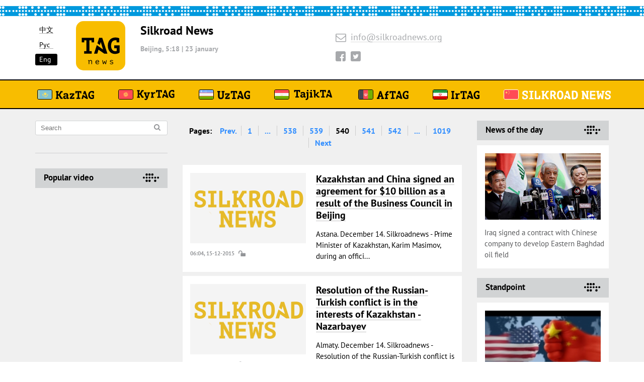

--- FILE ---
content_type: text/html; charset=UTF-8
request_url: https://silkroadnews.org/en/news/?PAGEN_2=175&PAGEN_1=540
body_size: 6336
content:
<!DOCTYPE html>
<html lang='en'>
<head>
<title>News feed - Silkroadnews</title>
<meta http-equiv="Content-Type" content="text/html; charset=UTF-8" />
<link href="/bitrix/cache/css/sr/sr_en/page_be466a8ddcb3d194555a15f07e53c243/page_be466a8ddcb3d194555a15f07e53c243_v1.css?17535518731020" type="text/css"  rel="stylesheet" />
<meta property="og:url" content="https://silkroadnews.org/en/news/?PAGEN_2=175&PAGEN_1=540" />
<meta property="og:image" content="https://silkroadnews.org/local/templates/kaztag2022_ru/img/logo.png" />
<link rel="image_src" href="https://silkroadnews.org/local/templates/kaztag2022_ru/img/logo.png"  />
<meta property="og:title" content="News feed - Silkroadnews" />
<meta property="og:type" content="website" />
<script data-skip-moving="true" type="application/ld+json">{"@context":"http://www.schema.org","@type":"Organization","name":"Kaztag.kz","url":"http://silkroadnews.org","sameAs":["https://x.com/kaztag_kz","https://www.youtube.com/@kaztag6103","https://www.facebook.com/kaztag","https://t.me/kaztag_tg","https://vk.com/kaztag","https://ok.ru/group/57436333080665"],"description":"\u041a\u0430\u0437\u0422\u0410\u0413 - \u041a\u0430\u0437\u0430\u0445\u0441\u043a\u043e\u0435 \u0442\u0435\u043b\u0435\u0433\u0440\u0430\u0444\u043d\u043e\u0435 \u0430\u0433\u0435\u043d\u0442\u0441\u0442\u0432\u043e"}</script>




<meta http-equiv='X-UA-Compatible' content='IE=edge'>
<meta name='viewport' content='width=device-width, initial-scale=1, maximum-scale=1'>

<meta http-equiv='cleartype' content='on'> <!-- сглаживание шрифтов ie -->

<meta name='format-detection' content='telephone=no'> <!-- отключение автонабора номеров -->
<meta name='format-detection' content='address=no'> <!-- отключение автонабора ссылок -->

<link rel='shortcut icon' href='/bitrix/templates/sr_en/img/favicon/favicon.ico' type='image/x-icon'>
<link rel='apple-touch-icon' href='/bitrix/templates/sr_en/img/favicon/apple-touch-icon.png'>
<link rel='apple-touch-icon' sizes='72x72' href='/bitrix/templates/sr_en/img/favicon/apple-touch-icon-72x72.png'>
<link rel='apple-touch-icon' sizes='114x114' href='/bitrix/templates/sr_en/img/favicon/apple-touch-icon-114x114.png'>

<meta name='theme-color' content='#f8bd00'> <!-- Chrome, Firefox OS and Opera -->
<meta name='msapplication-navbutton-color' content='#f8bd00'> <!-- Windows Phone -->
<meta name='apple-mobile-web-app-status-bar-style' content='#f8bd00'> <!-- iOS Safari -->
<!-- LOAD JQUERY LIBRARY -->

<!-- LOAD JQUERY LIBRARY -->

<style>body { opacity: 0; overflow-x: hidden; background-color: #fff; } html { background-color: #fff; }</style>
<link rel="stylesheet" type="text/css" href="https://cdnjs.cloudflare.com/ajax/libs/fancybox/3.2.5/jquery.fancybox.min.css">
<!-- A -->
<!-- Yandex.Metrika counter -->  <noscript><div><img src="https://mc.yandex.ru/watch/46966944" style="position:absolute; left:-9999px;" alt="" /></div></noscript> <!-- /Yandex.Metrika counter -->
<!-- Global site tag (gtag.js) - Google Analytics -->


<!-- A -->
</head>

<body>
<div class='wrapper'>

<header id='s-main-header'>

<div class='top-line'>
<div class='container-fluid'>
<div class='row'>

<div class='col-xl-6 col-lg-4 col-sm-8 col-9'>

<div class='lang'>
<ul>
	<li ><a href='https://silkroadnews.org/cn/'>中文</a></li>	
	<li ><a href='https://silkroadnews.org/ru/'>Рус</a></li>
	<li  class='active'><a href='https://silkroadnews.org/en/'>Eng</a></li>
</ul>
</div>

<span class='logo'>
<a href='https://silkroadnews.org/en/' class='img' style="background-image: url('/bitrix/templates/sr_en/img/logo-news.svg');"></a>
</span>

<div class="info">
<h2 class="organization hidden-lg-down">
	Silkroad News <br>
</h2>
<!--'start_frame_cache_date-silkroadnews'--><span class='date'><b>Beijing, 5:18 <span class="sep">|</span> 23 january</b></span><!--'end_frame_cache_date-silkroadnews'--></div>

</div>
<div class='col-lg-3 hidden-md-down'>

<div class='contacts'>
<span class='email' class='email'><i class='fa fa-envelope-o'></i><a href='mailto:info@silkroadnews.org'>info@silkroadnews.org</a></span><div class='t-on-network'>	<div class='soc-line'>		<a href='https://facebook.com/newssilkroad/' class='soc facebook'><i class='fa fa-facebook'></i></a>		<a href='https://twitter.com/Silkroad_news' target="_blank" class='soc twitter'><i class='fa fa-twitter'></i></a><!-- 	<a href='#' class='soc instagram'><i class='fa fa-instagram'></i></a>		<a href='#' class='soc telegram'><i class='fa fa-telegram'></i></a>  -->	</div></div></div>

</div>
<div class='col-lg-3 hidden-md-down'>
<div class="t-phones">
<span class='cell'></span><span class='watsapp'></span></div>
</div>

<div class="col-lg-2 col-sm-4 col-3 hidden-xl-up">
<button id="mob-mnu-btn" type="button">
<span class="box">
	<span class="inner"></span>
</span>
</button>
</div>


<div id="mob-mnu">

<div class='main-menu hidden-lg-up'>
<div class='container-fluid'>

<ul class='menu'>
			<li>
			<noindex>				<a href="https://kaztag.kz/" class="kaztag" rel="nofollow">
					<img src="/img/main-menu-country/kz.svg" width="30" height="20" alt="" class="country-icon "/>  
				   <img src="/img/main-menu/KazTAG.svg" width="30" height="20" alt="" class="name-icon"/> 
				</a>
			</noindex>		</li>
			<li>
			<noindex>				<a href="https://kyrtag.kg/" class="kyrtag" rel="nofollow">
					<img src="/img/main-menu-country/kg.svg" width="30" height="20" alt="" class="country-icon "/>  
				   <img src="/img/main-menu/KyrTAG.svg" width="30" height="20" alt="" class="name-icon"/> 
				</a>
			</noindex>		</li>
			<li>
			<noindex>				<a href="https://uztag.info/" class="uztag" rel="nofollow">
					<img src="/img/main-menu-country/uz.svg" width="30" height="20" alt="" class="country-icon "/>  
				   <img src="/img/main-menu/UzTAG.svg" width="30" height="20" alt="" class="name-icon"/> 
				</a>
			</noindex>		</li>
			<li>
			<noindex>				<a href="https://tajikta.tj/" class="tajiktag" rel="nofollow">
					<img src="/img/main-menu-country/tj.svg" width="30" height="20" alt="" class="country-icon "/>  
				   <img src="/img/main-menu/TajikTA.svg" width="30" height="20" alt="" class="name-icon"/> 
				</a>
			</noindex>		</li>
			<li>
			<noindex>				<a href="https://aftag.info/" class="aftag" rel="nofollow">
					<img src="/img/main-menu-country/af.svg" width="30" height="20" alt="" class="country-icon "/>  
				   <img src="/img/main-menu/AfTAG.svg" width="30" height="20" alt="" class="name-icon"/> 
				</a>
			</noindex>		</li>
			<li>
			<noindex>				<a href="https://irtag.info/" class="irtag" rel="nofollow">
					<img src="/img/main-menu-country/ir.svg" width="30" height="20" alt="" class="country-icon "/>  
				   <img src="/img/main-menu/IrTAG.svg" width="30" height="20" alt="" class="name-icon"/> 
				</a>
			</noindex>		</li>
			<li>
							<a href="https://silkroadnews.org/" class="silkroad" >
					<img src="/img/main-menu-country/ch.svg" width="30" height="20" alt="" class="country-icon active"/>  
				   <img src="/img/main-menu/Silkroad_active.svg" width="30" height="20" alt="" class="name-icon"/> 
				</a>
					</li>
	</ul>


</div>
</div>


<div class="secondary-menu">
<ul class="menu">
<li><a href='https://silkroadnews.org/en/'><span class='text'>Main</span></a><span class='count'></span></li>
<li class="active"><a href='https://silkroadnews.org/en/news/'><span class='text'>News feed</span></a><span class='count'></span></li>	
<li ><a href='https://silkroadnews.org/en/standpoint/'><span class='text'>Standpoint</span></a><span class='count'></span></li>	
<li ><a href='https://silkroadnews.org/en/interview/'><span class='text'>Interview</span></a><span class='count'></span></li>
<li ><a href='https://silkroadnews.org/en/news-of-the-day/'><span class='text'>News of the day</span></a><span class='count'></span></li></ul>
</div>

</div>

</div>
</div>
</div>

<div id='main-menu' class='hidden-md-down'>
<div class='container-fluid'>

<ul class='menu'>
			<li>
			<noindex>				<a href="https://kaztag.kz/" class="kaztag" rel="nofollow">
					<img src="/img/main-menu-country/kz.svg" width="30" height="20" alt="" class="country-icon "/>  
				   <img src="/img/main-menu/KazTAG.svg" width="30" height="20" alt="" class="name-icon"/> 
				</a>
			</noindex>		</li>
			<li>
			<noindex>				<a href="https://kyrtag.kg/" class="kyrtag" rel="nofollow">
					<img src="/img/main-menu-country/kg.svg" width="30" height="20" alt="" class="country-icon "/>  
				   <img src="/img/main-menu/KyrTAG.svg" width="30" height="20" alt="" class="name-icon"/> 
				</a>
			</noindex>		</li>
			<li>
			<noindex>				<a href="https://uztag.info/" class="uztag" rel="nofollow">
					<img src="/img/main-menu-country/uz.svg" width="30" height="20" alt="" class="country-icon "/>  
				   <img src="/img/main-menu/UzTAG.svg" width="30" height="20" alt="" class="name-icon"/> 
				</a>
			</noindex>		</li>
			<li>
			<noindex>				<a href="https://tajikta.tj/" class="tajiktag" rel="nofollow">
					<img src="/img/main-menu-country/tj.svg" width="30" height="20" alt="" class="country-icon "/>  
				   <img src="/img/main-menu/TajikTA.svg" width="30" height="20" alt="" class="name-icon"/> 
				</a>
			</noindex>		</li>
			<li>
			<noindex>				<a href="https://aftag.info/" class="aftag" rel="nofollow">
					<img src="/img/main-menu-country/af.svg" width="30" height="20" alt="" class="country-icon "/>  
				   <img src="/img/main-menu/AfTAG.svg" width="30" height="20" alt="" class="name-icon"/> 
				</a>
			</noindex>		</li>
			<li>
			<noindex>				<a href="https://irtag.info/" class="irtag" rel="nofollow">
					<img src="/img/main-menu-country/ir.svg" width="30" height="20" alt="" class="country-icon "/>  
				   <img src="/img/main-menu/IrTAG.svg" width="30" height="20" alt="" class="name-icon"/> 
				</a>
			</noindex>		</li>
			<li>
							<a href="https://silkroadnews.org/" class="silkroad" >
					<img src="/img/main-menu-country/ch.svg" width="30" height="20" alt="" class="country-icon active"/>  
				   <img src="/img/main-menu/Silkroad_active.svg" width="30" height="20" alt="" class="name-icon"/> 
				</a>
					</li>
	</ul>


</div>
</div>

</header>
<div class='container-fluid'>
<div class='row'>

<div class='col-lg-3 hidden-lg-down'>
<aside id='left-column'>

<div class='search'>
<form method="GET" class='search-form' action="https://silkroadnews.org/en/search/">
<input type='hidden' name="searchid" value="2384394">
<input type='hidden' name="web" value="0">
<input type='text' placeholder='Search' name="text">
<button class='search-button' type="submit" ><i class='fa fa-search'></i></button>
</form>
</div>



<div class='popular'>
<h3 class='title'><a href='/en/narodnoe-video/'>Popular video</a></h3>
<ul class='popular-list popular-list--video'>

	

</ul>
</div>




</aside>
</div>

<div class='col-xl-6 col-lg-8'>
<main id='central-column'>

 

<center><b><div class="modern-page-navigation">
    <span class="modern-page-title">Pages:</span>
            <a class="modern-page-previous" href="/en/news/index.php?version=1576&amp;PAGEN_1=539">Prev.</a>
            <a class="modern-page-first" href="/en/news/index.php?version=1576">1</a>
            <a class="modern-page-dots" href="/en/news/index.php?version=1576&amp;PAGEN_1=269">...</a>
        <a href="/en/news/index.php?version=1576&amp;PAGEN_1=538" class="">538</a>
        <a href="/en/news/index.php?version=1576&amp;PAGEN_1=539" class="">539</a>
        <span class="modern-page-current">540</span>
        <a href="/en/news/index.php?version=1576&amp;PAGEN_1=541" class="">541</a>
        <a href="/en/news/index.php?version=1576&amp;PAGEN_1=542" class="">542</a>
        <a class="modern-page-dots" href="/en/news/index.php?version=1576&amp;PAGEN_1=781">...</a>
        <a href="/en/news/index.php?version=1576&amp;PAGEN_1=1019">1019</a>
        <a class="modern-page-next" href="/en/news/index.php?version=1576&amp;PAGEN_1=541">Next</a>
</div>
</b></center><br />
<div class='t-news'>
<ul class='news'>

<li class='item'>
<div class='left-col'>
<a href='/en/news/kazakhstan-and-china-signed-an-agreement-for-10-billion-as-a-result-of-the-business-council-in-beijing' class='img' title="Open news">
<img src='/bitrix/templates/sr_en/img/230x140.png' alt="Kazakhstan and China signed an agreement for $10 billion as a result of the Business Council in Beijing" title="Kazakhstan and China signed an agreement for $10 billion as a result of the Business Council in Beijing"></a>

<div class='t-info'>
<b>06:04, 15-12-2015</b>
<span class='status open'></span></div>
</div>

<div class='right-col'>
<h2 class='title'>
<a href='/en/news/kazakhstan-and-china-signed-an-agreement-for-10-billion-as-a-result-of-the-business-council-in-beijing'>
Kazakhstan and China signed an agreement for $10 billion as a result of the Business Council in Beijing</a>
</h2>
<p class='desc'>
Astana. December 14. Silkroadnews - Prime Minister of Kazakhstan, Karim Masimov, during an offici...</p>

</div>
</li>

<li class='item'>
<div class='left-col'>
<a href='/en/news/resolution-of-the-russian-turkish-conflict-is-in-the-interests-of-kazakhstan-nazarbayev' class='img' title="Open news">
<img src='/bitrix/templates/sr_en/img/230x140.png' alt="Resolution of the Russian-Turkish conflict is in the interests of Kazakhstan - Nazarbayev" title="Resolution of the Russian-Turkish conflict is in the interests of Kazakhstan - Nazarbayev"></a>

<div class='t-info'>
<b>09:33, 14-12-2015</b>
<span class='status open'></span></div>
</div>

<div class='right-col'>
<h2 class='title'>
<a href='/en/news/resolution-of-the-russian-turkish-conflict-is-in-the-interests-of-kazakhstan-nazarbayev'>
Resolution of the Russian-Turkish conflict is in the interests of Kazakhstan - Nazarbayev</a>
</h2>
<p class='desc'>
Almaty. December 14. Silkroadnews - Resolution of the Russian-Turkish conflict is in the interest...</p>

</div>
</li>

<li class='item'>
<div class='left-col'>
<a href='/en/news/more-than-3-5-million-was-the-damage-caused-by-the-earthquake-in-the-tajik-rushan' class='img' title="Open news">
<img src='/bitrix/templates/sr_en/img/230x140.png' alt="More than $ 3.5 million was the damage caused by the earthquake in the Tajik Rushan" title="More than $ 3.5 million was the damage caused by the earthquake in the Tajik Rushan"></a>

<div class='t-info'>
<b>09:31, 14-12-2015</b>
<span class='status open'></span></div>
</div>

<div class='right-col'>
<h2 class='title'>
<a href='/en/news/more-than-3-5-million-was-the-damage-caused-by-the-earthquake-in-the-tajik-rushan'>
More than $ 3.5 million was the damage caused by the earthquake in the Tajik Rushan</a>
</h2>
<p class='desc'>
Almaty. December 14. Silkroadnews - Damage from the earthquake in Rushan district of Tajikistan&#...</p>

</div>
</li>

<li class='item'>
<div class='left-col'>
<a href='/en/news/iran-can-sell-oil-at-prices-below-30-per-barrel' class='img' title="Open news">
<img src='/bitrix/templates/sr_en/img/230x140.png' alt="Iran can sell oil at prices below $30 per barrel." title="Iran can sell oil at prices below $30 per barrel."></a>

<div class='t-info'>
<b>09:27, 14-12-2015</b>
<span class='status open'></span></div>
</div>

<div class='right-col'>
<h2 class='title'>
<a href='/en/news/iran-can-sell-oil-at-prices-below-30-per-barrel'>
Iran can sell oil at prices below $30 per barrel.</a>
</h2>
<p class='desc'>
Almaty. December 14. Silkroadnews - After lifting of economic sanctions, when Iran returns to the...</p>

</div>
</li>

<li class='item'>
<div class='left-col'>
<a href='/en/news/china-will-become-a-shareholder-of-the-european-bank-for-reconstruction-and-development' class='img' title="Open news">
<img src='/bitrix/templates/sr_en/img/230x140.png' alt="China will become a shareholder of the European Bank for Reconstruction and Development" title="China will become a shareholder of the European Bank for Reconstruction and Development"></a>

<div class='t-info'>
<b>09:25, 14-12-2015</b>
<span class='status open'></span></div>
</div>

<div class='right-col'>
<h2 class='title'>
<a href='/en/news/china-will-become-a-shareholder-of-the-european-bank-for-reconstruction-and-development'>
China will become a shareholder of the European Bank for Reconstruction and Development</a>
</h2>
<p class='desc'>
Almaty. December 14. Silkroadnews - China will soon become a shareholder of the European Bank for...</p>

</div>
</li>

<li class='item'>
<div class='left-col'>
<a href='/en/news/kyrgyzstan-is-ready-to-create-all-conditions-for-kuwaiti-businessmen-said-atambayev' class='img' title="Open news">
<img src='/bitrix/templates/sr_en/img/230x140.png' alt="Kyrgyzstan is ready to create all conditions for Kuwaiti businessmen, said Atambayev" title="Kyrgyzstan is ready to create all conditions for Kuwaiti businessmen, said Atambayev"></a>

<div class='t-info'>
<b>09:22, 14-12-2015</b>
<span class='status open'></span></div>
</div>

<div class='right-col'>
<h2 class='title'>
<a href='/en/news/kyrgyzstan-is-ready-to-create-all-conditions-for-kuwaiti-businessmen-said-atambayev'>
Kyrgyzstan is ready to create all conditions for Kuwaiti businessmen, said Atambayev</a>
</h2>
<p class='desc'>
Almaty. December 14. Silkroadnews - Kyrgyzstan is ready to create all conditions for Kuwaiti busi...</p>

</div>
</li>

<li class='item'>
<div class='left-col'>
<a href='/en/news/uzbekistan-from-the-new-year-rises-the-price-of-alcohol' class='img' title="Open news">
<img src='/bitrix/templates/sr_en/img/230x140.png' alt="Uzbekistan from the new year rises the price of alcohol" title="Uzbekistan from the new year rises the price of alcohol"></a>

<div class='t-info'>
<b>07:51, 14-12-2015</b>
<span class='status open'></span></div>
</div>

<div class='right-col'>
<h2 class='title'>
<a href='/en/news/uzbekistan-from-the-new-year-rises-the-price-of-alcohol'>
Uzbekistan from the new year rises the price of alcohol</a>
</h2>
<p class='desc'>
Almaty. December 14. Silkroadnews - From 1 January in Uzbekistan will increase the price of alcoh...</p>

</div>
</li>

<li class='item'>
<div class='left-col'>
<a href='/en/news/in-geogia-arrived-first-transit-container-train-from-china-in-the-framework-of-the-new-silk-road' class='img' title="Open news">
<img src='/bitrix/templates/sr_en/img/230x140.png' alt="In Geogia arrived first transit container train from China in the framework of the new Silk Road" title="In Geogia arrived first transit container train from China in the framework of the new Silk Road"></a>

<div class='t-info'>
<b>07:12, 14-12-2015</b>
<span class='status open'></span></div>
</div>

<div class='right-col'>
<h2 class='title'>
<a href='/en/news/in-geogia-arrived-first-transit-container-train-from-china-in-the-framework-of-the-new-silk-road'>
In Geogia arrived first transit container train from China in the framework of the new Silk Road</a>
</h2>
<p class='desc'>
Almaty. December 14.Silkroadnews - First transit train with container cargo arrived on Sunday fro...</p>

</div>
</li>

<li class='item'>
<div class='left-col'>
<a href='/en/news/world-oil-prices-down422946' class='img' title="Open news">
<img src='/bitrix/templates/sr_en/img/230x140.png' alt="World oil prices down" title="World oil prices down"></a>

<div class='t-info'>
<b>06:28, 14-12-2015</b>
<span class='status open'></span></div>
</div>

<div class='right-col'>
<h2 class='title'>
<a href='/en/news/world-oil-prices-down422946'>
World oil prices down</a>
</h2>
<p class='desc'>
Almaty. December 14. Silkroadnews – World oil prices have decreased after the trades held on Frid...</p>

</div>
</li>

<li class='item'>
<div class='left-col'>
<a href='/en/news/silkroadnews-december-14-2015' class='img' title="Open news">
<img src='/bitrix/templates/sr_en/img/230x140.png' alt="Silkroadnews: December 14, 2015" title="Silkroadnews: December 14, 2015"></a>

<div class='t-info'>
<b>06:27, 14-12-2015</b>
<span class='status open'></span></div>
</div>

<div class='right-col'>
<h2 class='title'>
<a href='/en/news/silkroadnews-december-14-2015'>
<b>Silkroadnews: December 14, 2015</b></a>
</h2>
<p class='desc'>
</p>

</div>
</li>

<li class='item'>
<div class='left-col'>
<a href='/en/news/gold-prices-down422941' class='img' title="Open news">
<img src='/bitrix/templates/sr_en/img/230x140.png' alt="Gold prices down" title="Gold prices down"></a>

<div class='t-info'>
<b>06:27, 14-12-2015</b>
<span class='status open'></span></div>
</div>

<div class='right-col'>
<h2 class='title'>
<a href='/en/news/gold-prices-down422941'>
Gold prices down</a>
</h2>
<p class='desc'>
Almaty. December 11. Silkroadnews - The price per troy ounce of gold at the end of the morning in...</p>

</div>
</li>

<li class='item'>
<div class='left-col'>
<a href='/en/news/china-for-11-months-sold-nearly-22-million-vehicles' class='img' title="Open news">
<img src='/bitrix/templates/sr_en/img/230x140.png' alt="China for 11 months sold nearly 22 million vehicles" title="China for 11 months sold nearly 22 million vehicles"></a>

<div class='t-info'>
<b>06:25, 14-12-2015</b>
<span class='status open'></span></div>
</div>

<div class='right-col'>
<h2 class='title'>
<a href='/en/news/china-for-11-months-sold-nearly-22-million-vehicles'>
China for 11 months sold nearly 22 million vehicles</a>
</h2>
<p class='desc'>
Almaty. December 11. Silkroadnews - Production and sales of cars in China in November this year r...</p>

</div>
</li>
</ul>
</div>

<br /><center><b><div class="modern-page-navigation">
    <span class="modern-page-title">Pages:</span>
            <a class="modern-page-previous" href="/en/news/index.php?version=1576&amp;PAGEN_1=539">Prev.</a>
            <a class="modern-page-first" href="/en/news/index.php?version=1576">1</a>
            <a class="modern-page-dots" href="/en/news/index.php?version=1576&amp;PAGEN_1=269">...</a>
        <a href="/en/news/index.php?version=1576&amp;PAGEN_1=538" class="">538</a>
        <a href="/en/news/index.php?version=1576&amp;PAGEN_1=539" class="">539</a>
        <span class="modern-page-current">540</span>
        <a href="/en/news/index.php?version=1576&amp;PAGEN_1=541" class="">541</a>
        <a href="/en/news/index.php?version=1576&amp;PAGEN_1=542" class="">542</a>
        <a class="modern-page-dots" href="/en/news/index.php?version=1576&amp;PAGEN_1=781">...</a>
        <a href="/en/news/index.php?version=1576&amp;PAGEN_1=1019">1019</a>
        <a class="modern-page-next" href="/en/news/index.php?version=1576&amp;PAGEN_1=541">Next</a>
</div>
</b></center><br />


</main>
</div>

<div class='col-xl-3 col-lg-4 hidden-md-down'>
<aside id='right-column'>

<div class='popular'>
	<h3 class='title'><a href='/en/news-of-the-day/'>News of the day</a></h3>
	<ul class='popular-list'>
			
<li id="bx_1373509569_622666">
<div class="img"><span><img src="/upload/iblock/40d/40de745f98f8b999ea6680e8cf6b39e6.jpg"></span></div><a href='/en/news-of-the-day/iraq-signed-a-contract-with-chinese-company-to-develop-eastern-baghdad-oil-field' class="name">
<span>Iraq signed a contract with Chinese company to develop Eastern Baghdad oil field</span>
</a>
</li>
	</ul>
</div>
<br />



<div class='popular'>
	<h3 class='title'><a href='/en/standpoint/'>Standpoint</a></h3>
	<ul class='popular-list'>
		
<li id="bx_3485106786_609713">
<div class="img"><span><img src="/upload/iblock/a9d/a9d6b4da193438fe170f843b5bc1544c.jpg"></span></div><a href='/en/standpoint/us-strategic-decisions-not-at-all-wise' class="name">
<span>US ‘strategic decisions’ not at all wise</span>
</a>
</li>
	</ul>
</div>
<br />

<div class='popular'>
	<h3 class='title'><a href='/en/interview/'>Interview</a></h3>
	<ul class='popular-list'>
		
<li id="bx_3099439860_608689">
<div class="img"><span><img src="/upload/iblock/850/850bcf5390a09b9af146d46d33d890ca.jpg"></span></div><a href='/en/interview/interview-us-china-conflict-avoidable-if-patience-mutual-understanding-applied-says-expert' class="name">
<span>Interview: US-China conflict avoidable if patience, mutual understanding applied, says expert</span>
</a>
</li>
	</ul>
</div>
<br />


<br/>
<div class='popular'>
	<h3 class='title'><a href='/en/about/'>About us</a></h3>
	<ul class='popular-list'>
		<li><a href="/en/about/">The news agency Silkroad News</a></li>
	</ul>
</div>

</aside></div>

</div>
</div>

<footer id='s-main-footer'>
<div class='container-fluid'>
<div class='row'>

<div class='col-lg-4'>

<div class='footer-menu'>
<ul class='menu'>
	<li><a href='https://silkroadnews.org/en/personal/auth/'>
Authorization
</a></li>
</ul>
</div>

<div class="footer-phones hidden-lg-up">
<div class="t-phones">
<span class='cell'></span><span class='watsapp'></span></div>
</div>

<div class='copyright'>
<a href='https://silkroadnews.org/en/' class='logo' style="background-image: url(/bitrix/templates/sr_en/img/logo.svg);"></a>
<p>
	<b>Silkroad: news agency. <br>
	2014 - 2026. All rights reserved.</b>
</p>
</div>

</div>
<div class='col-lg-6 hidden-md-down'>
<div class="links">
<a href='https://silkroadnews.org/en/' class='tag-news' style="background-image: url('/bitrix/templates/sr_en/img/logo-news.svg');"></a>
</div>

<div class='app'>
<!-- 
<a href='https://silkroadnews.org/en/mobile-app/' class='item' style="background-image: url(/bitrix/templates/sr_en/img/app__1.png);"></a>
<a href='https://silkroadnews.org/en/mobile-app/' class='item' style="background-image: url(/bitrix/templates/sr_en/img/app__2.png);"></a>
-->
</div>

<div class='t-on-network'>
<div class='soc-line'>
	<span class='text'>Find us on:</span> <br>
	<a href='https://facebook.com/newssilkroad/' class='soc facebook'><i class='fa fa-facebook'></i></a>
	<a href='https://twitter.com/Silkroadnews_agency' target="_blank" class='soc twitter'><i class='fa fa-twitter'></i></a>
<!--	<a href='#' class='soc instagram'><i class='fa fa-instagram'></i></a>
	<a href='#' class='soc telegram'><i class='fa fa-telegram'></i></a>   -->
</div>
</div>
</div>
<div class='col-lg-2 hidden-md-down'>
<center><a href="https://vaterland.top/" target="_blank" style="color: #000;"><b>Powered by V/E/I</b></a></center>
</div>
<br><br><center><div id="bx-composite-banner"></div></center><br>
</div>
</div>
</footer>

</div>

<!-- Latest compiled and minified CSS -->
<!-- <link rel="stylesheet" href="//netdna.bootstrapcdn.com/bootstrap/3.3.2/css/bootstrap.min.css"> -->
<!-- Optional theme -->
<!-- <link rel="stylesheet" href="//netdna.bootstrapcdn.com/bootstrap/3.3.2/css/bootstrap-theme.min.css"> -->

<link rel='stylesheet' href='/bitrix/templates/sr_en/css/styles.min.css'>
<link rel='stylesheet' href='/bitrix/templates/.default/style_all.css'>
<script>(window.BX||top.BX).message({"pull_server_enabled":"N","pull_config_timestamp":0,"shared_worker_allowed":"Y","pull_guest_mode":"N","pull_guest_user_id":0,"pull_worker_mtime":1751827067});(window.BX||top.BX).message({"PULL_OLD_REVISION":"Для продолжения корректной работы с сайтом необходимо перезагрузить страницу."});</script>

<script src="/bitrix/js/pull/protobuf/protobuf.min.js?175182371276433"></script>
<script src="/bitrix/js/pull/protobuf/model.min.js?175182371214190"></script>
<script src="/bitrix/js/main/core/core_promise.min.js?17518237102490"></script>
<script src="/bitrix/js/rest/client/rest.client.min.js?17518237159240"></script>
<script src="/bitrix/js/pull/client/pull.client.min.js?175182706949849"></script>
<script type="text/javascript" src="https://ajax.googleapis.com/ajax/libs/jquery/2.2.2/jquery.min.js"></script><script type="text/javascript" > (function (d, w, c) { (w[c] = w[c] || []).push(function() { try { w.yaCounter46966944 = new Ya.Metrika({ id:46966944, clickmap:true, trackLinks:true, accurateTrackBounce:true, webvisor:true }); } catch(e) { } }); var n = d.getElementsByTagName("script")[0], s = d.createElement("script"), f = function () { n.parentNode.insertBefore(s, n); }; s.type = "text/javascript"; s.async = true; s.src = "https://mc.yandex.ru/metrika/watch.js"; if (w.opera == "[object Opera]") { d.addEventListener("DOMContentLoaded", f, false); } else { f(); } })(document, window, "yandex_metrika_callbacks"); </script><script async src="https://www.googletagmanager.com/gtag/js?id=UA-109834858-7"></script><script>
  window.dataLayer = window.dataLayer || [];
  function gtag(){dataLayer.push(arguments);}
  gtag('js', new Date());

  gtag('config', 'UA-109834858-7');
</script><script src='/bitrix/templates/sr_en/js/scripts.min.js'></script>
<script src="https://cdnjs.cloudflare.com/ajax/libs/fancybox/3.2.5/jquery.fancybox.min.js"></script>
<script type="text/javascript">
	$("[data-fancybox]").fancybox({
		  zoomOpacity : "auto",
		  loop : true, 
		  animationEffect : "zoom-in-out"
	});
</script>
</body>
</html>

--- FILE ---
content_type: text/css
request_url: https://silkroadnews.org/bitrix/templates/sr_en/css/styles.min.css
body_size: 17461
content:
/*! normalize.css v5.0.0 | MIT License | github.com/necolas/normalize.css */

html {
    font-family: sans-serif;
    line-height: 1.15;
    -ms-text-size-adjust: 100%;
    -webkit-text-size-adjust: 100%
}

body {
    margin: 0
}

article,
aside,
footer,
header,
nav,
section {
    display: block
}

h1 {
    font-size: 2em;
    margin: .67em 0
}

figcaption,
figure,
main {
    display: block
}

figure {
    margin: 1em 40px
}

hr {
    -webkit-box-sizing: content-box;
    box-sizing: content-box;
    height: 0;
    overflow: visible
}

pre {
    font-family: monospace, monospace;
    font-size: 1em
}

a {
    background-color: transparent;
    -webkit-text-decoration-skip: objects
}

a:active,
a:hover {
    outline-width: 0
}

abbr[title] {
    border-bottom: none;
    text-decoration: underline;
    -webkit-text-decoration: underline dotted;
    text-decoration: underline dotted
}

b,
strong {
    font-weight: inherit
}

b,
strong {
    font-weight: bolder
}

code,
kbd,
samp {
    font-family: monospace, monospace;
    font-size: 1em
}

dfn {
    font-style: italic
}

mark {
    background-color: #ff0;
    color: #000
}

small {
    font-size: 80%
}

sub,
sup {
    font-size: 75%;
    line-height: 0;
    position: relative;
    vertical-align: baseline
}

sub {
    bottom: -.25em
}

sup {
    top: -.5em
}

audio,
video {
    display: inline-block
}

audio:not([controls]) {
    display: none;
    height: 0
}

img {
    border-style: none
}

svg:not(:root) {
    overflow: hidden
}

button,
input,
optgroup,
select,
textarea {
    font-family: sans-serif;
    font-size: 100%;
    line-height: 1.15;
    margin: 0
}

button,
input {
    overflow: visible
}

button,
select {
    text-transform: none
}

[type=reset],
[type=submit],
button,
html [type=button] {
    -webkit-appearance: button
}

[type=button]::-moz-focus-inner,
[type=reset]::-moz-focus-inner,
[type=submit]::-moz-focus-inner,
button::-moz-focus-inner {
    border-style: none;
    padding: 0
}

[type=button]:-moz-focusring,
[type=reset]:-moz-focusring,
[type=submit]:-moz-focusring,
button:-moz-focusring {
    outline: 1px dotted ButtonText
}

fieldset {
    border: 1px solid silver;
    margin: 0 2px;
    padding: .35em .625em .75em
}

legend {
    -webkit-box-sizing: border-box;
    box-sizing: border-box;
    color: inherit;
    display: table;
    max-width: 100%;
    padding: 0;
    white-space: normal
}

progress {
    display: inline-block;
    vertical-align: baseline
}

textarea {
    overflow: auto
}

[type=checkbox],
[type=radio] {
    -webkit-box-sizing: border-box;
    box-sizing: border-box;
    padding: 0
}

[type=number]::-webkit-inner-spin-button,
[type=number]::-webkit-outer-spin-button {
    height: auto
}

[type=search] {
    -webkit-appearance: textfield;
    outline-offset: -2px
}

[type=search]::-webkit-search-cancel-button,
[type=search]::-webkit-search-decoration {
    -webkit-appearance: none
}

::-webkit-file-upload-button {
    -webkit-appearance: button;
    font: inherit
}

details,
menu {
    display: block
}

summary {
    display: list-item
}

canvas {
    display: inline-block
}

template {
    display: none
}

[hidden] {
    display: none
}

html {
    -webkit-box-sizing: border-box;
    box-sizing: border-box
}

*,
::after,
::before {
    -webkit-box-sizing: inherit;
    box-sizing: inherit
}

@-ms-viewport {
    width: device-width
}

html {
    -ms-overflow-style: scrollbar;
    -webkit-tap-highlight-color: transparent
}

body {
    font-family: -apple-system, system-ui, BlinkMacSystemFont, "Segoe UI", Roboto, "Helvetica Neue", Arial, sans-serif;
    font-size: 1rem;
    font-weight: 400;
    line-height: 1.5;
    color: #292b2c;
    background-color: #fff
}

[tabindex="-1"]:focus {
    outline: 0!important
}

h1,
h2,
h3,
h4,
h5,
h6 {
    margin-top: 0;
    margin-bottom: .5rem
}

p {
    margin-top: 0;
    margin-bottom: 1rem
}

abbr[data-original-title],
abbr[title] {
    cursor: help
}

address {
    margin-bottom: 1rem;
    font-style: normal;
    line-height: inherit
}

dl,
ol,
ul {
    margin-top: 0;
    margin-bottom: 1rem
}

ol ol,
ol ul,
ul ol,
ul ul {
    margin-bottom: 0
}

dt {
    font-weight: 700
}

dd {
    margin-bottom: .5rem;
    margin-left: 0
}

blockquote {
    margin: 0 0 1rem
}

a {
    color: #0275d8;
    text-decoration: none
}

a:focus,
a:hover {
    color: #014c8c;
    text-decoration: underline
}

a:not([href]):not([tabindex]) {
    color: inherit;
    text-decoration: none
}

a:not([href]):not([tabindex]):focus,
a:not([href]):not([tabindex]):hover {
    color: inherit;
    text-decoration: none
}

a:not([href]):not([tabindex]):focus {
    outline: 0
}

pre {
    margin-top: 0;
    margin-bottom: 1rem;
    overflow: auto
}

figure {
    margin: 0 0 1rem
}

img {
    vertical-align: middle
}

[role=button] {
    cursor: pointer
}

[role=button],
a,
area,
button,
input,
label,
select,
summary,
textarea {
    -ms-touch-action: manipulation;
    touch-action: manipulation
}

table {
    border-collapse: collapse;
    background-color: transparent
}

caption {
    padding-top: .75rem;
    padding-bottom: .75rem;
    color: #636c72;
    text-align: left;
    caption-side: bottom
}

th {
    text-align: left
}

label {
    display: inline-block;
    margin-bottom: .5rem
}

button:focus {
    outline: 1px dotted;
    outline: 5px auto -webkit-focus-ring-color
}

button,
input,
select,
textarea {
    line-height: inherit
}

input[type=checkbox]:disabled,
input[type=radio]:disabled {
    cursor: not-allowed
}

input[type=date],
input[type=datetime-local],
input[type=month],
input[type=time] {
    -webkit-appearance: listbox
}

textarea {
    resize: vertical
}

fieldset {
    min-width: 0;
    padding: 0;
    margin: 0;
    border: 0
}

legend {
    display: block;
    width: 100%;
    padding: 0;
    margin-bottom: .5rem;
    font-size: 1.5rem;
    line-height: inherit
}

input[type=search] {
    -webkit-appearance: none
}

output {
    display: inline-block
}

[hidden] {
    display: none!important
}

html {
    -webkit-box-sizing: border-box;
    box-sizing: border-box;
    -ms-overflow-style: scrollbar
}

*,
::after,
::before {
    -webkit-box-sizing: inherit;
    box-sizing: inherit
}

.container {
    margin-left: auto;
    margin-right: auto;
    padding-right: 15px;
    padding-left: 15px
}

.container::after,
.container:after {
    content: '';
    display: block;
    height: 0;
    opacity: 0;
    clear: both
}

@media (min-width:576px) {
    .container {
        padding-right: 15px;
        padding-left: 15px
    }
}

@media (min-width:768px) {
    .container {
        padding-right: 15px;
        padding-left: 15px
    }
}

@media (min-width:992px) {
    .container {
        padding-right: 15px;
        padding-left: 15px
    }
}

@media (min-width:1200px) {
    .container {
        padding-right: 15px;
        padding-left: 15px
    }
}

@media (min-width:576px) {
    .container {
        width: 540px;
        max-width: 100%
    }
}

@media (min-width:768px) {
    .container {
        width: 720px;
        max-width: 100%
    }
}

@media (min-width:992px) {
    .container {
        width: 960px;
        max-width: 100%
    }
}

@media (min-width:1200px) {
    .container {
        width: 1140px;
        max-width: 100%
    }
}

.container-fluid {
    margin-left: auto;
    margin-right: auto;
    padding-right: 15px;
    padding-left: 15px
}

.container-fluid::after,
.container-fluid:after {
    content: '';
    display: block;
    height: 0;
    opacity: 0;
    clear: both
}

@media (min-width:576px) {
    .container-fluid {
        padding-right: 15px;
        padding-left: 15px
    }
}

@media (min-width:768px) {
    .container-fluid {
        padding-right: 15px;
        padding-left: 15px
    }
}

@media (min-width:992px) {
    .container-fluid {
        padding-right: 15px;
        padding-left: 15px
    }
}

@media (min-width:1200px) {
    .container-fluid {
        padding-right: 15px;
        padding-left: 15px
    }
}

.row {
    margin-right: -15px;
    margin-left: -15px
}

.row::after,
.row:after {
    content: '';
    display: block;
    height: 0;
    opacity: 0;
    clear: both
}

@media (min-width:576px) {
    .row {
        margin-right: -15px;
        margin-left: -15px
    }
}

@media (min-width:768px) {
    .row {
        margin-right: -15px;
        margin-left: -15px
    }
}

@media (min-width:992px) {
    .row {
        margin-right: -15px;
        margin-left: -15px
    }
}

@media (min-width:1200px) {
    .row {
        margin-right: -15px;
        margin-left: -15px
    }
}

.no-gutters {
    margin-right: 0;
    margin-left: 0
}

.no-gutters>.col,
.no-gutters>[class*=col-] {
    padding-right: 0;
    padding-left: 0
}

.col,
.col-1,
.col-10,
.col-11,
.col-12,
.col-2,
.col-3,
.col-4,
.col-5,
.col-6,
.col-7,
.col-8,
.col-9,
.col-lg,
.col-lg-1,
.col-lg-10,
.col-lg-11,
.col-lg-12,
.col-lg-2,
.col-lg-3,
.col-lg-4,
.col-lg-5,
.col-lg-6,
.col-lg-7,
.col-lg-8,
.col-lg-9,
.col-md,
.col-md-1,
.col-md-10,
.col-md-11,
.col-md-12,
.col-md-2,
.col-md-3,
.col-md-4,
.col-md-5,
.col-md-6,
.col-md-7,
.col-md-8,
.col-md-9,
.col-sm,
.col-sm-1,
.col-sm-10,
.col-sm-11,
.col-sm-12,
.col-sm-2,
.col-sm-3,
.col-sm-4,
.col-sm-5,
.col-sm-6,
.col-sm-7,
.col-sm-8,
.col-sm-9,
.col-xl,
.col-xl-1,
.col-xl-10,
.col-xl-11,
.col-xl-12,
.col-xl-2,
.col-xl-3,
.col-xl-4,
.col-xl-5,
.col-xl-6,
.col-xl-7,
.col-xl-8,
.col-xl-9 {
    position: relative;
    width: 100%;
    float: left;
    min-height: 1px;
    padding-right: 15px;
    padding-left: 15px
}

@media (min-width:576px) {
    .col,
    .col-1,
    .col-10,
    .col-11,
    .col-12,
    .col-2,
    .col-3,
    .col-4,
    .col-5,
    .col-6,
    .col-7,
    .col-8,
    .col-9,
    .col-lg,
    .col-lg-1,
    .col-lg-10,
    .col-lg-11,
    .col-lg-12,
    .col-lg-2,
    .col-lg-3,
    .col-lg-4,
    .col-lg-5,
    .col-lg-6,
    .col-lg-7,
    .col-lg-8,
    .col-lg-9,
    .col-md,
    .col-md-1,
    .col-md-10,
    .col-md-11,
    .col-md-12,
    .col-md-2,
    .col-md-3,
    .col-md-4,
    .col-md-5,
    .col-md-6,
    .col-md-7,
    .col-md-8,
    .col-md-9,
    .col-sm,
    .col-sm-1,
    .col-sm-10,
    .col-sm-11,
    .col-sm-12,
    .col-sm-2,
    .col-sm-3,
    .col-sm-4,
    .col-sm-5,
    .col-sm-6,
    .col-sm-7,
    .col-sm-8,
    .col-sm-9,
    .col-xl,
    .col-xl-1,
    .col-xl-10,
    .col-xl-11,
    .col-xl-12,
    .col-xl-2,
    .col-xl-3,
    .col-xl-4,
    .col-xl-5,
    .col-xl-6,
    .col-xl-7,
    .col-xl-8,
    .col-xl-9 {
        padding-right: 15px;
        padding-left: 15px
    }
}

@media (min-width:768px) {
    .col,
    .col-1,
    .col-10,
    .col-11,
    .col-12,
    .col-2,
    .col-3,
    .col-4,
    .col-5,
    .col-6,
    .col-7,
    .col-8,
    .col-9,
    .col-lg,
    .col-lg-1,
    .col-lg-10,
    .col-lg-11,
    .col-lg-12,
    .col-lg-2,
    .col-lg-3,
    .col-lg-4,
    .col-lg-5,
    .col-lg-6,
    .col-lg-7,
    .col-lg-8,
    .col-lg-9,
    .col-md,
    .col-md-1,
    .col-md-10,
    .col-md-11,
    .col-md-12,
    .col-md-2,
    .col-md-3,
    .col-md-4,
    .col-md-5,
    .col-md-6,
    .col-md-7,
    .col-md-8,
    .col-md-9,
    .col-sm,
    .col-sm-1,
    .col-sm-10,
    .col-sm-11,
    .col-sm-12,
    .col-sm-2,
    .col-sm-3,
    .col-sm-4,
    .col-sm-5,
    .col-sm-6,
    .col-sm-7,
    .col-sm-8,
    .col-sm-9,
    .col-xl,
    .col-xl-1,
    .col-xl-10,
    .col-xl-11,
    .col-xl-12,
    .col-xl-2,
    .col-xl-3,
    .col-xl-4,
    .col-xl-5,
    .col-xl-6,
    .col-xl-7,
    .col-xl-8,
    .col-xl-9 {
        padding-right: 15px;
        padding-left: 15px
    }
}

@media (min-width:992px) {
    .col,
    .col-1,
    .col-10,
    .col-11,
    .col-12,
    .col-2,
    .col-3,
    .col-4,
    .col-5,
    .col-6,
    .col-7,
    .col-8,
    .col-9,
    .col-lg,
    .col-lg-1,
    .col-lg-10,
    .col-lg-11,
    .col-lg-12,
    .col-lg-2,
    .col-lg-3,
    .col-lg-4,
    .col-lg-5,
    .col-lg-6,
    .col-lg-7,
    .col-lg-8,
    .col-lg-9,
    .col-md,
    .col-md-1,
    .col-md-10,
    .col-md-11,
    .col-md-12,
    .col-md-2,
    .col-md-3,
    .col-md-4,
    .col-md-5,
    .col-md-6,
    .col-md-7,
    .col-md-8,
    .col-md-9,
    .col-sm,
    .col-sm-1,
    .col-sm-10,
    .col-sm-11,
    .col-sm-12,
    .col-sm-2,
    .col-sm-3,
    .col-sm-4,
    .col-sm-5,
    .col-sm-6,
    .col-sm-7,
    .col-sm-8,
    .col-sm-9,
    .col-xl,
    .col-xl-1,
    .col-xl-10,
    .col-xl-11,
    .col-xl-12,
    .col-xl-2,
    .col-xl-3,
    .col-xl-4,
    .col-xl-5,
    .col-xl-6,
    .col-xl-7,
    .col-xl-8,
    .col-xl-9 {
        padding-right: 15px;
        padding-left: 15px
    }
}

@media (min-width:1200px) {
    .col,
    .col-1,
    .col-10,
    .col-11,
    .col-12,
    .col-2,
    .col-3,
    .col-4,
    .col-5,
    .col-6,
    .col-7,
    .col-8,
    .col-9,
    .col-lg,
    .col-lg-1,
    .col-lg-10,
    .col-lg-11,
    .col-lg-12,
    .col-lg-2,
    .col-lg-3,
    .col-lg-4,
    .col-lg-5,
    .col-lg-6,
    .col-lg-7,
    .col-lg-8,
    .col-lg-9,
    .col-md,
    .col-md-1,
    .col-md-10,
    .col-md-11,
    .col-md-12,
    .col-md-2,
    .col-md-3,
    .col-md-4,
    .col-md-5,
    .col-md-6,
    .col-md-7,
    .col-md-8,
    .col-md-9,
    .col-sm,
    .col-sm-1,
    .col-sm-10,
    .col-sm-11,
    .col-sm-12,
    .col-sm-2,
    .col-sm-3,
    .col-sm-4,
    .col-sm-5,
    .col-sm-6,
    .col-sm-7,
    .col-sm-8,
    .col-sm-9,
    .col-xl,
    .col-xl-1,
    .col-xl-10,
    .col-xl-11,
    .col-xl-12,
    .col-xl-2,
    .col-xl-3,
    .col-xl-4,
    .col-xl-5,
    .col-xl-6,
    .col-xl-7,
    .col-xl-8,
    .col-xl-9 {
        padding-right: 15px;
        padding-left: 15px
    }
}

.col {
    max-width: 100%
}

.col-auto {
    width: auto
}

.col-1 {
    width: 8.33333%
}

.col-2 {
    width: 16.66667%
}

.col-3 {
    width: 25%
}

.col-4 {
    width: 33.33333%
}

.col-5 {
    width: 41.66667%
}

.col-6 {
    width: 50%
}

.col-7 {
    width: 58.33333%
}

.col-8 {
    width: 66.66667%
}

.col-9 {
    width: 75%
}

.col-10 {
    width: 83.33333%
}

.col-11 {
    width: 91.66667%
}

.col-12 {
    width: 100%
}

.pull-0 {
    right: auto
}

.pull-1 {
    right: 8.33333%
}

.pull-2 {
    right: 16.66667%
}

.pull-3 {
    right: 25%
}

.pull-4 {
    right: 33.33333%
}

.pull-5 {
    right: 41.66667%
}

.pull-6 {
    right: 50%
}

.pull-7 {
    right: 58.33333%
}

.pull-8 {
    right: 66.66667%
}

.pull-9 {
    right: 75%
}

.pull-10 {
    right: 83.33333%
}

.pull-11 {
    right: 91.66667%
}

.pull-12 {
    right: 100%
}

.push-0 {
    left: auto
}

.push-1 {
    left: 8.33333%
}

.push-2 {
    left: 16.66667%
}

.push-3 {
    left: 25%
}

.push-4 {
    left: 33.33333%
}

.push-5 {
    left: 41.66667%
}

.push-6 {
    left: 50%
}

.push-7 {
    left: 58.33333%
}

.push-8 {
    left: 66.66667%
}

.push-9 {
    left: 75%
}

.push-10 {
    left: 83.33333%
}

.push-11 {
    left: 91.66667%
}

.push-12 {
    left: 100%
}

.offset-1 {
    margin-left: 8.33333%
}

.offset-2 {
    margin-left: 16.66667%
}

.offset-3 {
    margin-left: 25%
}

.offset-4 {
    margin-left: 33.33333%
}

.offset-5 {
    margin-left: 41.66667%
}

.offset-6 {
    margin-left: 50%
}

.offset-7 {
    margin-left: 58.33333%
}

.offset-8 {
    margin-left: 66.66667%
}

.offset-9 {
    margin-left: 75%
}

.offset-10 {
    margin-left: 83.33333%
}

.offset-11 {
    margin-left: 91.66667%
}

@media (min-width:576px) {
    .col-sm {
        max-width: 100%
    }
    .col-sm-auto {
        width: auto
    }
    .col-sm-1 {
        width: 8.33333%
    }
    .col-sm-2 {
        width: 16.66667%
    }
    .col-sm-3 {
        width: 25%
    }
    .col-sm-4 {
        width: 33.33333%
    }
    .col-sm-5 {
        width: 41.66667%
    }
    .col-sm-6 {
        width: 50%
    }
    .col-sm-7 {
        width: 58.33333%
    }
    .col-sm-8 {
        width: 66.66667%
    }
    .col-sm-9 {
        width: 75%
    }
    .col-sm-10 {
        width: 83.33333%
    }
    .col-sm-11 {
        width: 91.66667%
    }
    .col-sm-12 {
        width: 100%
    }
    .pull-sm-0 {
        right: auto
    }
    .pull-sm-1 {
        right: 8.33333%
    }
    .pull-sm-2 {
        right: 16.66667%
    }
    .pull-sm-3 {
        right: 25%
    }
    .pull-sm-4 {
        right: 33.33333%
    }
    .pull-sm-5 {
        right: 41.66667%
    }
    .pull-sm-6 {
        right: 50%
    }
    .pull-sm-7 {
        right: 58.33333%
    }
    .pull-sm-8 {
        right: 66.66667%
    }
    .pull-sm-9 {
        right: 75%
    }
    .pull-sm-10 {
        right: 83.33333%
    }
    .pull-sm-11 {
        right: 91.66667%
    }
    .pull-sm-12 {
        right: 100%
    }
    .push-sm-0 {
        left: auto
    }
    .push-sm-1 {
        left: 8.33333%
    }
    .push-sm-2 {
        left: 16.66667%
    }
    .push-sm-3 {
        left: 25%
    }
    .push-sm-4 {
        left: 33.33333%
    }
    .push-sm-5 {
        left: 41.66667%
    }
    .push-sm-6 {
        left: 50%
    }
    .push-sm-7 {
        left: 58.33333%
    }
    .push-sm-8 {
        left: 66.66667%
    }
    .push-sm-9 {
        left: 75%
    }
    .push-sm-10 {
        left: 83.33333%
    }
    .push-sm-11 {
        left: 91.66667%
    }
    .push-sm-12 {
        left: 100%
    }
    .offset-sm-0 {
        margin-left: 0
    }
    .offset-sm-1 {
        margin-left: 8.33333%
    }
    .offset-sm-2 {
        margin-left: 16.66667%
    }
    .offset-sm-3 {
        margin-left: 25%
    }
    .offset-sm-4 {
        margin-left: 33.33333%
    }
    .offset-sm-5 {
        margin-left: 41.66667%
    }
    .offset-sm-6 {
        margin-left: 50%
    }
    .offset-sm-7 {
        margin-left: 58.33333%
    }
    .offset-sm-8 {
        margin-left: 66.66667%
    }
    .offset-sm-9 {
        margin-left: 75%
    }
    .offset-sm-10 {
        margin-left: 83.33333%
    }
    .offset-sm-11 {
        margin-left: 91.66667%
    }
}

@media (min-width:768px) {
    .col-md {
        max-width: 100%
    }
    .col-md-auto {
        width: auto
    }
    .col-md-1 {
        width: 8.33333%
    }
    .col-md-2 {
        width: 16.66667%
    }
    .col-md-3 {
        width: 25%
    }
    .col-md-4 {
        width: 33.33333%
    }
    .col-md-5 {
        width: 41.66667%
    }
    .col-md-6 {
        width: 50%
    }
    .col-md-7 {
        width: 58.33333%
    }
    .col-md-8 {
        width: 66.66667%
    }
    .col-md-9 {
        width: 75%
    }
    .col-md-10 {
        width: 83.33333%
    }
    .col-md-11 {
        width: 91.66667%
    }
    .col-md-12 {
        width: 100%
    }
    .pull-md-0 {
        right: auto
    }
    .pull-md-1 {
        right: 8.33333%
    }
    .pull-md-2 {
        right: 16.66667%
    }
    .pull-md-3 {
        right: 25%
    }
    .pull-md-4 {
        right: 33.33333%
    }
    .pull-md-5 {
        right: 41.66667%
    }
    .pull-md-6 {
        right: 50%
    }
    .pull-md-7 {
        right: 58.33333%
    }
    .pull-md-8 {
        right: 66.66667%
    }
    .pull-md-9 {
        right: 75%
    }
    .pull-md-10 {
        right: 83.33333%
    }
    .pull-md-11 {
        right: 91.66667%
    }
    .pull-md-12 {
        right: 100%
    }
    .push-md-0 {
        left: auto
    }
    .push-md-1 {
        left: 8.33333%
    }
    .push-md-2 {
        left: 16.66667%
    }
    .push-md-3 {
        left: 25%
    }
    .push-md-4 {
        left: 33.33333%
    }
    .push-md-5 {
        left: 41.66667%
    }
    .push-md-6 {
        left: 50%
    }
    .push-md-7 {
        left: 58.33333%
    }
    .push-md-8 {
        left: 66.66667%
    }
    .push-md-9 {
        left: 75%
    }
    .push-md-10 {
        left: 83.33333%
    }
    .push-md-11 {
        left: 91.66667%
    }
    .push-md-12 {
        left: 100%
    }
    .offset-md-0 {
        margin-left: 0
    }
    .offset-md-1 {
        margin-left: 8.33333%
    }
    .offset-md-2 {
        margin-left: 16.66667%
    }
    .offset-md-3 {
        margin-left: 25%
    }
    .offset-md-4 {
        margin-left: 33.33333%
    }
    .offset-md-5 {
        margin-left: 41.66667%
    }
    .offset-md-6 {
        margin-left: 50%
    }
    .offset-md-7 {
        margin-left: 58.33333%
    }
    .offset-md-8 {
        margin-left: 66.66667%
    }
    .offset-md-9 {
        margin-left: 75%
    }
    .offset-md-10 {
        margin-left: 83.33333%
    }
    .offset-md-11 {
        margin-left: 91.66667%
    }
}

@media (min-width:992px) {
    .col-lg {
        max-width: 100%
    }
    .col-lg-auto {
        width: auto
    }
    .col-lg-1 {
        width: 8.33333%
    }
    .col-lg-2 {
        width: 16.66667%
    }
    .col-lg-3 {
        width: 25%
    }
    .col-lg-4 {
        width: 33.33333%
    }
    .col-lg-5 {
        width: 41.66667%
    }
    .col-lg-6 {
        width: 50%
    }
    .col-lg-7 {
        width: 58.33333%
    }
    .col-lg-8 {
        width: 66.66667%
    }
    .col-lg-9 {
        width: 75%
    }
    .col-lg-10 {
        width: 83.33333%
    }
    .col-lg-11 {
        width: 91.66667%
    }
    .col-lg-12 {
        width: 100%
    }
    .pull-lg-0 {
        right: auto
    }
    .pull-lg-1 {
        right: 8.33333%
    }
    .pull-lg-2 {
        right: 16.66667%
    }
    .pull-lg-3 {
        right: 25%
    }
    .pull-lg-4 {
        right: 33.33333%
    }
    .pull-lg-5 {
        right: 41.66667%
    }
    .pull-lg-6 {
        right: 50%
    }
    .pull-lg-7 {
        right: 58.33333%
    }
    .pull-lg-8 {
        right: 66.66667%
    }
    .pull-lg-9 {
        right: 75%
    }
    .pull-lg-10 {
        right: 83.33333%
    }
    .pull-lg-11 {
        right: 91.66667%
    }
    .pull-lg-12 {
        right: 100%
    }
    .push-lg-0 {
        left: auto
    }
    .push-lg-1 {
        left: 8.33333%
    }
    .push-lg-2 {
        left: 16.66667%
    }
    .push-lg-3 {
        left: 25%
    }
    .push-lg-4 {
        left: 33.33333%
    }
    .push-lg-5 {
        left: 41.66667%
    }
    .push-lg-6 {
        left: 50%
    }
    .push-lg-7 {
        left: 58.33333%
    }
    .push-lg-8 {
        left: 66.66667%
    }
    .push-lg-9 {
        left: 75%
    }
    .push-lg-10 {
        left: 83.33333%
    }
    .push-lg-11 {
        left: 91.66667%
    }
    .push-lg-12 {
        left: 100%
    }
    .offset-lg-0 {
        margin-left: 0
    }
    .offset-lg-1 {
        margin-left: 8.33333%
    }
    .offset-lg-2 {
        margin-left: 16.66667%
    }
    .offset-lg-3 {
        margin-left: 25%
    }
    .offset-lg-4 {
        margin-left: 33.33333%
    }
    .offset-lg-5 {
        margin-left: 41.66667%
    }
    .offset-lg-6 {
        margin-left: 50%
    }
    .offset-lg-7 {
        margin-left: 58.33333%
    }
    .offset-lg-8 {
        margin-left: 66.66667%
    }
    .offset-lg-9 {
        margin-left: 75%
    }
    .offset-lg-10 {
        margin-left: 83.33333%
    }
    .offset-lg-11 {
        margin-left: 91.66667%
    }
}

@media (min-width:1200px) {
    .col-xl {
        max-width: 100%
    }
    .col-xl-auto {
        width: auto
    }
    .col-xl-1 {
        width: 8.33333%
    }
    .col-xl-2 {
        width: 16.66667%
    }
    .col-xl-3 {
        width: 25%
    }
    .col-xl-4 {
        width: 33.33333%
    }
    .col-xl-5 {
        width: 41.66667%
    }
    .col-xl-6 {
        width: 50%
    }
    .col-xl-7 {
        width: 58.33333%
    }
    .col-xl-8 {
        width: 66.66667%
    }
    .col-xl-9 {
        width: 75%
    }
    .col-xl-10 {
        width: 83.33333%
    }
    .col-xl-11 {
        width: 91.66667%
    }
    .col-xl-12 {
        width: 100%
    }
    .pull-xl-0 {
        right: auto
    }
    .pull-xl-1 {
        right: 8.33333%
    }
    .pull-xl-2 {
        right: 16.66667%
    }
    .pull-xl-3 {
        right: 25%
    }
    .pull-xl-4 {
        right: 33.33333%
    }
    .pull-xl-5 {
        right: 41.66667%
    }
    .pull-xl-6 {
        right: 50%
    }
    .pull-xl-7 {
        right: 58.33333%
    }
    .pull-xl-8 {
        right: 66.66667%
    }
    .pull-xl-9 {
        right: 75%
    }
    .pull-xl-10 {
        right: 83.33333%
    }
    .pull-xl-11 {
        right: 91.66667%
    }
    .pull-xl-12 {
        right: 100%
    }
    .push-xl-0 {
        left: auto
    }
    .push-xl-1 {
        left: 8.33333%
    }
    .push-xl-2 {
        left: 16.66667%
    }
    .push-xl-3 {
        left: 25%
    }
    .push-xl-4 {
        left: 33.33333%
    }
    .push-xl-5 {
        left: 41.66667%
    }
    .push-xl-6 {
        left: 50%
    }
    .push-xl-7 {
        left: 58.33333%
    }
    .push-xl-8 {
        left: 66.66667%
    }
    .push-xl-9 {
        left: 75%
    }
    .push-xl-10 {
        left: 83.33333%
    }
    .push-xl-11 {
        left: 91.66667%
    }
    .push-xl-12 {
        left: 100%
    }
    .offset-xl-0 {
        margin-left: 0
    }
    .offset-xl-1 {
        margin-left: 8.33333%
    }
    .offset-xl-2 {
        margin-left: 16.66667%
    }
    .offset-xl-3 {
        margin-left: 25%
    }
    .offset-xl-4 {
        margin-left: 33.33333%
    }
    .offset-xl-5 {
        margin-left: 41.66667%
    }
    .offset-xl-6 {
        margin-left: 50%
    }
    .offset-xl-7 {
        margin-left: 58.33333%
    }
    .offset-xl-8 {
        margin-left: 66.66667%
    }
    .offset-xl-9 {
        margin-left: 75%
    }
    .offset-xl-10 {
        margin-left: 83.33333%
    }
    .offset-xl-11 {
        margin-left: 91.66667%
    }
}

.invisible {
    visibility: hidden!important
}

.hidden-xs-up {
    display: none!important
}

@media (max-width:575px) {
    .hidden-xs-down {
        display: none!important
    }
}

@media (min-width:576px) {
    .hidden-sm-up {
        display: none!important
    }
}

@media (max-width:767px) {
    .hidden-sm-down {
        display: none!important
    }
}

@media (min-width:768px) {
    .hidden-md-up {
        display: none!important
    }
}

@media (max-width:991px) {
    .hidden-md-down {
        display: none!important
    }
}

@media (min-width:992px) {
    .hidden-lg-up {
        display: none!important
    }
}

@media (max-width:1199px) {
    .hidden-lg-down {
        display: none!important
    }
}

@media (min-width:1200px) {
    .hidden-xl-up {
        display: none!important
    }
}

.hidden-xl-down {
    display: none!important
}

.visible-print-block {
    display: none!important
}

@media print {
    .visible-print-block {
        display: block!important
    }
}

.visible-print-inline {
    display: none!important
}

@media print {
    .visible-print-inline {
        display: inline!important
    }
}

.visible-print-inline-block {
    display: none!important
}

@media print {
    .visible-print-inline-block {
        display: inline-block!important
    }
}

@media print {
    .hidden-print {
        display: none!important
    }
}

@font-face {
    font-family: FontAwesome;
    src: url(../fonts/FontAwesome/fontawesome-webfont.eot?v=4.7.0);
    src: url(../fonts/FontAwesome/fontawesome-webfont.eot?#iefix&v=4.7.0) format("embedded-opentype"), url(../fonts/FontAwesome/fontawesome-webfont.woff2?v=4.7.0) format("woff2"), url(../fonts/FontAwesome/fontawesome-webfont.woff?v=4.7.0) format("woff"), url(../fonts/FontAwesome/fontawesome-webfont.ttf?v=4.7.0) format("truetype"), url(../fonts/FontAwesome/fontawesome-webfont.svg?v=4.7.0#fontawesomeregular) format("svg");
    font-weight: 400;
    font-style: normal
}

.fa {
    display: inline-block;
    font: normal normal normal 14px/1 FontAwesome;
    font-size: inherit;
    text-rendering: auto;
    -webkit-font-smoothing: antialiased;
    -moz-osx-font-smoothing: grayscale
}

.fa-lg {
    font-size: 1.33333333em;
    line-height: .75em;
    vertical-align: -15%
}

.fa-2x {
    font-size: 2em
}

.fa-3x {
    font-size: 3em
}

.fa-4x {
    font-size: 4em
}

.fa-5x {
    font-size: 5em
}

.fa-fw {
    width: 1.28571429em;
    text-align: center
}

.fa-ul {
    padding-left: 0;
    margin-left: 2.14285714em;
    list-style-type: none
}

.fa-ul>li {
    position: relative
}

.fa-li {
    position: absolute;
    left: -2.14285714em;
    width: 2.14285714em;
    top: .14285714em;
    text-align: center
}

.fa-li.fa-lg {
    left: -1.85714286em
}

.fa-border {
    padding: .2em .25em .15em;
    border: solid .08em #eee;
    -webkit-border-radius: .1em;
    border-radius: .1em
}

.fa-pull-left {
    float: left
}

.fa-pull-right {
    float: right
}

.fa.fa-pull-left {
    margin-right: .3em
}

.fa.fa-pull-right {
    margin-left: .3em
}

.pull-right {
    float: right
}

.pull-left {
    float: left
}

.fa.pull-left {
    margin-right: .3em
}

.fa.pull-right {
    margin-left: .3em
}

.fa-spin {
    -webkit-animation: fa-spin 2s infinite linear;
    animation: fa-spin 2s infinite linear
}

.fa-pulse {
    -webkit-animation: fa-spin 1s infinite steps(8);
    animation: fa-spin 1s infinite steps(8)
}

@-webkit-keyframes fa-spin {
    0% {
        -webkit-transform: rotate(0);
        transform: rotate(0)
    }
    100% {
        -webkit-transform: rotate(359deg);
        transform: rotate(359deg)
    }
}

@keyframes fa-spin {
    0% {
        -webkit-transform: rotate(0);
        transform: rotate(0)
    }
    100% {
        -webkit-transform: rotate(359deg);
        transform: rotate(359deg)
    }
}

.fa-rotate-90 {
    -webkit-transform: rotate(90deg);
    -ms-transform: rotate(90deg);
    transform: rotate(90deg)
}

.fa-rotate-180 {
    -webkit-transform: rotate(180deg);
    -ms-transform: rotate(180deg);
    transform: rotate(180deg)
}

.fa-rotate-270 {
    -webkit-transform: rotate(270deg);
    -ms-transform: rotate(270deg);
    transform: rotate(270deg)
}

.fa-flip-horizontal {
    -webkit-transform: scale(-1, 1);
    -ms-transform: scale(-1, 1);
    transform: scale(-1, 1)
}

.fa-flip-vertical {
    -webkit-transform: scale(1, -1);
    -ms-transform: scale(1, -1);
    transform: scale(1, -1)
}

:root .fa-flip-horizontal,
:root .fa-flip-vertical,
:root .fa-rotate-180,
:root .fa-rotate-270,
:root .fa-rotate-90 {
    -webkit-filter: none;
    filter: none
}

.fa-stack {
    position: relative;
    display: inline-block;
    width: 2em;
    height: 2em;
    line-height: 2em;
    vertical-align: middle
}

.fa-stack-1x,
.fa-stack-2x {
    position: absolute;
    left: 0;
    width: 100%;
    text-align: center
}

.fa-stack-1x {
    line-height: inherit
}

.fa-stack-2x {
    font-size: 2em
}

.fa-inverse {
    color: #fff
}

.fa-glass:before {
    content: "\f000"
}

.fa-music:before {
    content: "\f001"
}

.fa-search:before {
    content: "\f002"
}

.fa-envelope-o:before {
    content: "\f003"
}

.fa-heart:before {
    content: "\f004"
}

.fa-star:before {
    content: "\f005"
}

.fa-star-o:before {
    content: "\f006"
}

.fa-user:before {
    content: "\f007"
}

.fa-film:before {
    content: "\f008"
}

.fa-th-large:before {
    content: "\f009"
}

.fa-th:before {
    content: "\f00a"
}

.fa-th-list:before {
    content: "\f00b"
}

.fa-check:before {
    content: "\f00c"
}

.fa-close:before,
.fa-remove:before,
.fa-times:before {
    content: "\f00d"
}

.fa-search-plus:before {
    content: "\f00e"
}

.fa-search-minus:before {
    content: "\f010"
}

.fa-power-off:before {
    content: "\f011"
}

.fa-signal:before {
    content: "\f012"
}

.fa-cog:before,
.fa-gear:before {
    content: "\f013"
}

.fa-trash-o:before {
    content: "\f014"
}

.fa-home:before {
    content: "\f015"
}

.fa-file-o:before {
    content: "\f016"
}

.fa-clock-o:before {
    content: "\f017"
}

.fa-road:before {
    content: "\f018"
}

.fa-download:before {
    content: "\f019"
}

.fa-arrow-circle-o-down:before {
    content: "\f01a"
}

.fa-arrow-circle-o-up:before {
    content: "\f01b"
}

.fa-inbox:before {
    content: "\f01c"
}

.fa-play-circle-o:before {
    content: "\f01d"
}

.fa-repeat:before,
.fa-rotate-right:before {
    content: "\f01e"
}

.fa-refresh:before {
    content: "\f021"
}

.fa-list-alt:before {
    content: "\f022"
}

.fa-lock:before {
    content: "\f023"
}

.fa-flag:before {
    content: "\f024"
}

.fa-headphones:before {
    content: "\f025"
}

.fa-volume-off:before {
    content: "\f026"
}

.fa-volume-down:before {
    content: "\f027"
}

.fa-volume-up:before {
    content: "\f028"
}

.fa-qrcode:before {
    content: "\f029"
}

.fa-barcode:before {
    content: "\f02a"
}

.fa-tag:before {
    content: "\f02b"
}

.fa-tags:before {
    content: "\f02c"
}

.fa-book:before {
    content: "\f02d"
}

.fa-bookmark:before {
    content: "\f02e"
}

.fa-print:before {
    content: "\f02f"
}

.fa-camera:before {
    content: "\f030"
}

.fa-font:before {
    content: "\f031"
}

.fa-bold:before {
    content: "\f032"
}

.fa-italic:before {
    content: "\f033"
}

.fa-text-height:before {
    content: "\f034"
}

.fa-text-width:before {
    content: "\f035"
}

.fa-align-left:before {
    content: "\f036"
}

.fa-align-center:before {
    content: "\f037"
}

.fa-align-right:before {
    content: "\f038"
}

.fa-align-justify:before {
    content: "\f039"
}

.fa-list:before {
    content: "\f03a"
}

.fa-dedent:before,
.fa-outdent:before {
    content: "\f03b"
}

.fa-indent:before {
    content: "\f03c"
}

.fa-video-camera:before {
    content: "\f03d"
}

.fa-image:before,
.fa-photo:before,
.fa-picture-o:before {
    content: "\f03e"
}

.fa-pencil:before {
    content: "\f040"
}

.fa-map-marker:before {
    content: "\f041"
}

.fa-adjust:before {
    content: "\f042"
}

.fa-tint:before {
    content: "\f043"
}

.fa-edit:before,
.fa-pencil-square-o:before {
    content: "\f044"
}

.fa-share-square-o:before {
    content: "\f045"
}

.fa-check-square-o:before {
    content: "\f046"
}

.fa-arrows:before {
    content: "\f047"
}

.fa-step-backward:before {
    content: "\f048"
}

.fa-fast-backward:before {
    content: "\f049"
}

.fa-backward:before {
    content: "\f04a"
}

.fa-play:before {
    content: "\f04b"
}

.fa-pause:before {
    content: "\f04c"
}

.fa-stop:before {
    content: "\f04d"
}

.fa-forward:before {
    content: "\f04e"
}

.fa-fast-forward:before {
    content: "\f050"
}

.fa-step-forward:before {
    content: "\f051"
}

.fa-eject:before {
    content: "\f052"
}

.fa-chevron-left:before {
    content: "\f053"
}

.fa-chevron-right:before {
    content: "\f054"
}

.fa-plus-circle:before {
    content: "\f055"
}

.fa-minus-circle:before {
    content: "\f056"
}

.fa-times-circle:before {
    content: "\f057"
}

.fa-check-circle:before {
    content: "\f058"
}

.fa-question-circle:before {
    content: "\f059"
}

.fa-info-circle:before {
    content: "\f05a"
}

.fa-crosshairs:before {
    content: "\f05b"
}

.fa-times-circle-o:before {
    content: "\f05c"
}

.fa-check-circle-o:before {
    content: "\f05d"
}

.fa-ban:before {
    content: "\f05e"
}

.fa-arrow-left:before {
    content: "\f060"
}

.fa-arrow-right:before {
    content: "\f061"
}

.fa-arrow-up:before {
    content: "\f062"
}

.fa-arrow-down:before {
    content: "\f063"
}

.fa-mail-forward:before,
.fa-share:before {
    content: "\f064"
}

.fa-expand:before {
    content: "\f065"
}

.fa-compress:before {
    content: "\f066"
}

.fa-plus:before {
    content: "\f067"
}

.fa-minus:before {
    content: "\f068"
}

.fa-asterisk:before {
    content: "\f069"
}

.fa-exclamation-circle:before {
    content: "\f06a"
}

.fa-gift:before {
    content: "\f06b"
}

.fa-leaf:before {
    content: "\f06c"
}

.fa-fire:before {
    content: "\f06d"
}

.fa-eye:before {
    content: "\f06e"
}

.fa-eye-slash:before {
    content: "\f070"
}

.fa-exclamation-triangle:before,
.fa-warning:before {
    content: "\f071"
}

.fa-plane:before {
    content: "\f072"
}

.fa-calendar:before {
    content: "\f073"
}

.fa-random:before {
    content: "\f074"
}

.fa-comment:before {
    content: "\f075"
}

.fa-magnet:before {
    content: "\f076"
}

.fa-chevron-up:before {
    content: "\f077"
}

.fa-chevron-down:before {
    content: "\f078"
}

.fa-retweet:before {
    content: "\f079"
}

.fa-shopping-cart:before {
    content: "\f07a"
}

.fa-folder:before {
    content: "\f07b"
}

.fa-folder-open:before {
    content: "\f07c"
}

.fa-arrows-v:before {
    content: "\f07d"
}

.fa-arrows-h:before {
    content: "\f07e"
}

.fa-bar-chart-o:before,
.fa-bar-chart:before {
    content: "\f080"
}

.fa-twitter-square:before {
    content: "\f081"
}

.fa-facebook-square:before {
    content: "\f082"
}

.fa-camera-retro:before {
    content: "\f083"
}

.fa-key:before {
    content: "\f084"
}

.fa-cogs:before,
.fa-gears:before {
    content: "\f085"
}

.fa-comments:before {
    content: "\f086"
}

.fa-thumbs-o-up:before {
    content: "\f087"
}

.fa-thumbs-o-down:before {
    content: "\f088"
}

.fa-star-half:before {
    content: "\f089"
}

.fa-heart-o:before {
    content: "\f08a"
}

.fa-sign-out:before {
    content: "\f08b"
}

.fa-linkedin-square:before {
    content: "\f08c"
}

.fa-thumb-tack:before {
    content: "\f08d"
}

.fa-external-link:before {
    content: "\f08e"
}

.fa-sign-in:before {
    content: "\f090"
}

.fa-trophy:before {
    content: "\f091"
}

.fa-github-square:before {
    content: "\f092"
}

.fa-upload:before {
    content: "\f093"
}

.fa-lemon-o:before {
    content: "\f094"
}

.fa-phone:before {
    content: "\f095"
}

.fa-square-o:before {
    content: "\f096"
}

.fa-bookmark-o:before {
    content: "\f097"
}

.fa-phone-square:before {
    content: "\f098"
}

.fa-twitter:before {
    content: "\f099"
}

.fa-facebook-f:before,
.fa-facebook:before {
    content: "\f09a"
}

.fa-github:before {
    content: "\f09b"
}

.fa-unlock:before {
    content: "\f09c"
}

.fa-credit-card:before {
    content: "\f09d"
}

.fa-feed:before,
.fa-rss:before {
    content: "\f09e"
}

.fa-hdd-o:before {
    content: "\f0a0"
}

.fa-bullhorn:before {
    content: "\f0a1"
}

.fa-bell:before {
    content: "\f0f3"
}

.fa-certificate:before {
    content: "\f0a3"
}

.fa-hand-o-right:before {
    content: "\f0a4"
}

.fa-hand-o-left:before {
    content: "\f0a5"
}

.fa-hand-o-up:before {
    content: "\f0a6"
}

.fa-hand-o-down:before {
    content: "\f0a7"
}

.fa-arrow-circle-left:before {
    content: "\f0a8"
}

.fa-arrow-circle-right:before {
    content: "\f0a9"
}

.fa-arrow-circle-up:before {
    content: "\f0aa"
}

.fa-arrow-circle-down:before {
    content: "\f0ab"
}

.fa-globe:before {
    content: "\f0ac"
}

.fa-wrench:before {
    content: "\f0ad"
}

.fa-tasks:before {
    content: "\f0ae"
}

.fa-filter:before {
    content: "\f0b0"
}

.fa-briefcase:before {
    content: "\f0b1"
}

.fa-arrows-alt:before {
    content: "\f0b2"
}

.fa-group:before,
.fa-users:before {
    content: "\f0c0"
}

.fa-chain:before,
.fa-link:before {
    content: "\f0c1"
}

.fa-cloud:before {
    content: "\f0c2"
}

.fa-flask:before {
    content: "\f0c3"
}

.fa-cut:before,
.fa-scissors:before {
    content: "\f0c4"
}

.fa-copy:before,
.fa-files-o:before {
    content: "\f0c5"
}

.fa-paperclip:before {
    content: "\f0c6"
}

.fa-floppy-o:before,
.fa-save:before {
    content: "\f0c7"
}

.fa-square:before {
    content: "\f0c8"
}

.fa-bars:before,
.fa-navicon:before,
.fa-reorder:before {
    content: "\f0c9"
}

.fa-list-ul:before {
    content: "\f0ca"
}

.fa-list-ol:before {
    content: "\f0cb"
}

.fa-strikethrough:before {
    content: "\f0cc"
}

.fa-underline:before {
    content: "\f0cd"
}

.fa-table:before {
    content: "\f0ce"
}

.fa-magic:before {
    content: "\f0d0"
}

.fa-truck:before {
    content: "\f0d1"
}

.fa-pinterest:before {
    content: "\f0d2"
}

.fa-pinterest-square:before {
    content: "\f0d3"
}

.fa-google-plus-square:before {
    content: "\f0d4"
}

.fa-google-plus:before {
    content: "\f0d5"
}

.fa-money:before {
    content: "\f0d6"
}

.fa-caret-down:before {
    content: "\f0d7"
}

.fa-caret-up:before {
    content: "\f0d8"
}

.fa-caret-left:before {
    content: "\f0d9"
}

.fa-caret-right:before {
    content: "\f0da"
}

.fa-columns:before {
    content: "\f0db"
}

.fa-sort:before,
.fa-unsorted:before {
    content: "\f0dc"
}

.fa-sort-desc:before,
.fa-sort-down:before {
    content: "\f0dd"
}

.fa-sort-asc:before,
.fa-sort-up:before {
    content: "\f0de"
}

.fa-envelope:before {
    content: "\f0e0"
}

.fa-linkedin:before {
    content: "\f0e1"
}

.fa-rotate-left:before,
.fa-undo:before {
    content: "\f0e2"
}

.fa-gavel:before,
.fa-legal:before {
    content: "\f0e3"
}

.fa-dashboard:before,
.fa-tachometer:before {
    content: "\f0e4"
}

.fa-comment-o:before {
    content: "\f0e5"
}

.fa-comments-o:before {
    content: "\f0e6"
}

.fa-bolt:before,
.fa-flash:before {
    content: "\f0e7"
}

.fa-sitemap:before {
    content: "\f0e8"
}

.fa-umbrella:before {
    content: "\f0e9"
}

.fa-clipboard:before,
.fa-paste:before {
    content: "\f0ea"
}

.fa-lightbulb-o:before {
    content: "\f0eb"
}

.fa-exchange:before {
    content: "\f0ec"
}

.fa-cloud-download:before {
    content: "\f0ed"
}

.fa-cloud-upload:before {
    content: "\f0ee"
}

.fa-user-md:before {
    content: "\f0f0"
}

.fa-stethoscope:before {
    content: "\f0f1"
}

.fa-suitcase:before {
    content: "\f0f2"
}

.fa-bell-o:before {
    content: "\f0a2"
}

.fa-coffee:before {
    content: "\f0f4"
}

.fa-cutlery:before {
    content: "\f0f5"
}

.fa-file-text-o:before {
    content: "\f0f6"
}

.fa-building-o:before {
    content: "\f0f7"
}

.fa-hospital-o:before {
    content: "\f0f8"
}

.fa-ambulance:before {
    content: "\f0f9"
}

.fa-medkit:before {
    content: "\f0fa"
}

.fa-fighter-jet:before {
    content: "\f0fb"
}

.fa-beer:before {
    content: "\f0fc"
}

.fa-h-square:before {
    content: "\f0fd"
}

.fa-plus-square:before {
    content: "\f0fe"
}

.fa-angle-double-left:before {
    content: "\f100"
}

.fa-angle-double-right:before {
    content: "\f101"
}

.fa-angle-double-up:before {
    content: "\f102"
}

.fa-angle-double-down:before {
    content: "\f103"
}

.fa-angle-left:before {
    content: "\f104"
}

.fa-angle-right:before {
    content: "\f105"
}

.fa-angle-up:before {
    content: "\f106"
}

.fa-angle-down:before {
    content: "\f107"
}

.fa-desktop:before {
    content: "\f108"
}

.fa-laptop:before {
    content: "\f109"
}

.fa-tablet:before {
    content: "\f10a"
}

.fa-mobile-phone:before,
.fa-mobile:before {
    content: "\f10b"
}

.fa-circle-o:before {
    content: "\f10c"
}

.fa-quote-left:before {
    content: "\f10d"
}

.fa-quote-right:before {
    content: "\f10e"
}

.fa-spinner:before {
    content: "\f110"
}

.fa-circle:before {
    content: "\f111"
}

.fa-mail-reply:before,
.fa-reply:before {
    content: "\f112"
}

.fa-github-alt:before {
    content: "\f113"
}

.fa-folder-o:before {
    content: "\f114"
}

.fa-folder-open-o:before {
    content: "\f115"
}

.fa-smile-o:before {
    content: "\f118"
}

.fa-frown-o:before {
    content: "\f119"
}

.fa-meh-o:before {
    content: "\f11a"
}

.fa-gamepad:before {
    content: "\f11b"
}

.fa-keyboard-o:before {
    content: "\f11c"
}

.fa-flag-o:before {
    content: "\f11d"
}

.fa-flag-checkered:before {
    content: "\f11e"
}

.fa-terminal:before {
    content: "\f120"
}

.fa-code:before {
    content: "\f121"
}

.fa-mail-reply-all:before,
.fa-reply-all:before {
    content: "\f122"
}

.fa-star-half-empty:before,
.fa-star-half-full:before,
.fa-star-half-o:before {
    content: "\f123"
}

.fa-location-arrow:before {
    content: "\f124"
}

.fa-crop:before {
    content: "\f125"
}

.fa-code-fork:before {
    content: "\f126"
}

.fa-chain-broken:before,
.fa-unlink:before {
    content: "\f127"
}

.fa-question:before {
    content: "\f128"
}

.fa-info:before {
    content: "\f129"
}

.fa-exclamation:before {
    content: "\f12a"
}

.fa-superscript:before {
    content: "\f12b"
}

.fa-subscript:before {
    content: "\f12c"
}

.fa-eraser:before {
    content: "\f12d"
}

.fa-puzzle-piece:before {
    content: "\f12e"
}

.fa-microphone:before {
    content: "\f130"
}

.fa-microphone-slash:before {
    content: "\f131"
}

.fa-shield:before {
    content: "\f132"
}

.fa-calendar-o:before {
    content: "\f133"
}

.fa-fire-extinguisher:before {
    content: "\f134"
}

.fa-rocket:before {
    content: "\f135"
}

.fa-maxcdn:before {
    content: "\f136"
}

.fa-chevron-circle-left:before {
    content: "\f137"
}

.fa-chevron-circle-right:before {
    content: "\f138"
}

.fa-chevron-circle-up:before {
    content: "\f139"
}

.fa-chevron-circle-down:before {
    content: "\f13a"
}

.fa-html5:before {
    content: "\f13b"
}

.fa-css3:before {
    content: "\f13c"
}

.fa-anchor:before {
    content: "\f13d"
}

.fa-unlock-alt:before {
    content: "\f13e"
}

.fa-bullseye:before {
    content: "\f140"
}

.fa-ellipsis-h:before {
    content: "\f141"
}

.fa-ellipsis-v:before {
    content: "\f142"
}

.fa-rss-square:before {
    content: "\f143"
}

.fa-play-circle:before {
    content: "\f144"
}

.fa-ticket:before {
    content: "\f145"
}

.fa-minus-square:before {
    content: "\f146"
}

.fa-minus-square-o:before {
    content: "\f147"
}

.fa-level-up:before {
    content: "\f148"
}

.fa-level-down:before {
    content: "\f149"
}

.fa-check-square:before {
    content: "\f14a"
}

.fa-pencil-square:before {
    content: "\f14b"
}

.fa-external-link-square:before {
    content: "\f14c"
}

.fa-share-square:before {
    content: "\f14d"
}

.fa-compass:before {
    content: "\f14e"
}

.fa-caret-square-o-down:before,
.fa-toggle-down:before {
    content: "\f150"
}

.fa-caret-square-o-up:before,
.fa-toggle-up:before {
    content: "\f151"
}

.fa-caret-square-o-right:before,
.fa-toggle-right:before {
    content: "\f152"
}

.fa-eur:before,
.fa-euro:before {
    content: "\f153"
}

.fa-gbp:before {
    content: "\f154"
}

.fa-dollar:before,
.fa-usd:before {
    content: "\f155"
}

.fa-inr:before,
.fa-rupee:before {
    content: "\f156"
}

.fa-cny:before,
.fa-jpy:before,
.fa-rmb:before,
.fa-yen:before {
    content: "\f157"
}

.fa-rouble:before,
.fa-rub:before,
.fa-ruble:before {
    content: "\f158"
}

.fa-krw:before,
.fa-won:before {
    content: "\f159"
}

.fa-bitcoin:before,
.fa-btc:before {
    content: "\f15a"
}

.fa-file:before {
    content: "\f15b"
}

.fa-file-text:before {
    content: "\f15c"
}

.fa-sort-alpha-asc:before {
    content: "\f15d"
}

.fa-sort-alpha-desc:before {
    content: "\f15e"
}

.fa-sort-amount-asc:before {
    content: "\f160"
}

.fa-sort-amount-desc:before {
    content: "\f161"
}

.fa-sort-numeric-asc:before {
    content: "\f162"
}

.fa-sort-numeric-desc:before {
    content: "\f163"
}

.fa-thumbs-up:before {
    content: "\f164"
}

.fa-thumbs-down:before {
    content: "\f165"
}

.fa-youtube-square:before {
    content: "\f166"
}

.fa-youtube:before {
    content: "\f167"
}

.fa-xing:before {
    content: "\f168"
}

.fa-xing-square:before {
    content: "\f169"
}

.fa-youtube-play:before {
    content: "\f16a"
}

.fa-dropbox:before {
    content: "\f16b"
}

.fa-stack-overflow:before {
    content: "\f16c"
}

.fa-instagram:before {
    content: "\f16d"
}

.fa-flickr:before {
    content: "\f16e"
}

.fa-adn:before {
    content: "\f170"
}

.fa-bitbucket:before {
    content: "\f171"
}

.fa-bitbucket-square:before {
    content: "\f172"
}

.fa-tumblr:before {
    content: "\f173"
}

.fa-tumblr-square:before {
    content: "\f174"
}

.fa-long-arrow-down:before {
    content: "\f175"
}

.fa-long-arrow-up:before {
    content: "\f176"
}

.fa-long-arrow-left:before {
    content: "\f177"
}

.fa-long-arrow-right:before {
    content: "\f178"
}

.fa-apple:before {
    content: "\f179"
}

.fa-windows:before {
    content: "\f17a"
}

.fa-android:before {
    content: "\f17b"
}

.fa-linux:before {
    content: "\f17c"
}

.fa-dribbble:before {
    content: "\f17d"
}

.fa-skype:before {
    content: "\f17e"
}

.fa-foursquare:before {
    content: "\f180"
}

.fa-trello:before {
    content: "\f181"
}

.fa-female:before {
    content: "\f182"
}

.fa-male:before {
    content: "\f183"
}

.fa-gittip:before,
.fa-gratipay:before {
    content: "\f184"
}

.fa-sun-o:before {
    content: "\f185"
}

.fa-moon-o:before {
    content: "\f186"
}

.fa-archive:before {
    content: "\f187"
}

.fa-bug:before {
    content: "\f188"
}

.fa-vk:before {
    content: "\f189"
}

.fa-weibo:before {
    content: "\f18a"
}

.fa-renren:before {
    content: "\f18b"
}

.fa-pagelines:before {
    content: "\f18c"
}

.fa-stack-exchange:before {
    content: "\f18d"
}

.fa-arrow-circle-o-right:before {
    content: "\f18e"
}

.fa-arrow-circle-o-left:before {
    content: "\f190"
}

.fa-caret-square-o-left:before,
.fa-toggle-left:before {
    content: "\f191"
}

.fa-dot-circle-o:before {
    content: "\f192"
}

.fa-wheelchair:before {
    content: "\f193"
}

.fa-vimeo-square:before {
    content: "\f194"
}

.fa-try:before,
.fa-turkish-lira:before {
    content: "\f195"
}

.fa-plus-square-o:before {
    content: "\f196"
}

.fa-space-shuttle:before {
    content: "\f197"
}

.fa-slack:before {
    content: "\f198"
}

.fa-envelope-square:before {
    content: "\f199"
}

.fa-wordpress:before {
    content: "\f19a"
}

.fa-openid:before {
    content: "\f19b"
}

.fa-bank:before,
.fa-institution:before,
.fa-university:before {
    content: "\f19c"
}

.fa-graduation-cap:before,
.fa-mortar-board:before {
    content: "\f19d"
}

.fa-yahoo:before {
    content: "\f19e"
}

.fa-google:before {
    content: "\f1a0"
}

.fa-reddit:before {
    content: "\f1a1"
}

.fa-reddit-square:before {
    content: "\f1a2"
}

.fa-stumbleupon-circle:before {
    content: "\f1a3"
}

.fa-stumbleupon:before {
    content: "\f1a4"
}

.fa-delicious:before {
    content: "\f1a5"
}

.fa-digg:before {
    content: "\f1a6"
}

.fa-pied-piper-pp:before {
    content: "\f1a7"
}

.fa-pied-piper-alt:before {
    content: "\f1a8"
}

.fa-drupal:before {
    content: "\f1a9"
}

.fa-joomla:before {
    content: "\f1aa"
}

.fa-language:before {
    content: "\f1ab"
}

.fa-fax:before {
    content: "\f1ac"
}

.fa-building:before {
    content: "\f1ad"
}

.fa-child:before {
    content: "\f1ae"
}

.fa-paw:before {
    content: "\f1b0"
}

.fa-spoon:before {
    content: "\f1b1"
}

.fa-cube:before {
    content: "\f1b2"
}

.fa-cubes:before {
    content: "\f1b3"
}

.fa-behance:before {
    content: "\f1b4"
}

.fa-behance-square:before {
    content: "\f1b5"
}

.fa-steam:before {
    content: "\f1b6"
}

.fa-steam-square:before {
    content: "\f1b7"
}

.fa-recycle:before {
    content: "\f1b8"
}

.fa-automobile:before,
.fa-car:before {
    content: "\f1b9"
}

.fa-cab:before,
.fa-taxi:before {
    content: "\f1ba"
}

.fa-tree:before {
    content: "\f1bb"
}

.fa-spotify:before {
    content: "\f1bc"
}

.fa-deviantart:before {
    content: "\f1bd"
}

.fa-soundcloud:before {
    content: "\f1be"
}

.fa-database:before {
    content: "\f1c0"
}

.fa-file-pdf-o:before {
    content: "\f1c1"
}

.fa-file-word-o:before {
    content: "\f1c2"
}

.fa-file-excel-o:before {
    content: "\f1c3"
}

.fa-file-powerpoint-o:before {
    content: "\f1c4"
}

.fa-file-image-o:before,
.fa-file-photo-o:before,
.fa-file-picture-o:before {
    content: "\f1c5"
}

.fa-file-archive-o:before,
.fa-file-zip-o:before {
    content: "\f1c6"
}

.fa-file-audio-o:before,
.fa-file-sound-o:before {
    content: "\f1c7"
}

.fa-file-movie-o:before,
.fa-file-video-o:before {
    content: "\f1c8"
}

.fa-file-code-o:before {
    content: "\f1c9"
}

.fa-vine:before {
    content: "\f1ca"
}

.fa-codepen:before {
    content: "\f1cb"
}

.fa-jsfiddle:before {
    content: "\f1cc"
}

.fa-life-bouy:before,
.fa-life-buoy:before,
.fa-life-ring:before,
.fa-life-saver:before,
.fa-support:before {
    content: "\f1cd"
}

.fa-circle-o-notch:before {
    content: "\f1ce"
}

.fa-ra:before,
.fa-rebel:before,
.fa-resistance:before {
    content: "\f1d0"
}

.fa-empire:before,
.fa-ge:before {
    content: "\f1d1"
}

.fa-git-square:before {
    content: "\f1d2"
}

.fa-git:before {
    content: "\f1d3"
}

.fa-hacker-news:before,
.fa-y-combinator-square:before,
.fa-yc-square:before {
    content: "\f1d4"
}

.fa-tencent-weibo:before {
    content: "\f1d5"
}

.fa-qq:before {
    content: "\f1d6"
}

.fa-wechat:before,
.fa-weixin:before {
    content: "\f1d7"
}

.fa-paper-plane:before,
.fa-send:before {
    content: "\f1d8"
}

.fa-paper-plane-o:before,
.fa-send-o:before {
    content: "\f1d9"
}

.fa-history:before {
    content: "\f1da"
}

.fa-circle-thin:before {
    content: "\f1db"
}

.fa-header:before {
    content: "\f1dc"
}

.fa-paragraph:before {
    content: "\f1dd"
}

.fa-sliders:before {
    content: "\f1de"
}

.fa-share-alt:before {
    content: "\f1e0"
}

.fa-share-alt-square:before {
    content: "\f1e1"
}

.fa-bomb:before {
    content: "\f1e2"
}

.fa-futbol-o:before,
.fa-soccer-ball-o:before {
    content: "\f1e3"
}

.fa-tty:before {
    content: "\f1e4"
}

.fa-binoculars:before {
    content: "\f1e5"
}

.fa-plug:before {
    content: "\f1e6"
}

.fa-slideshare:before {
    content: "\f1e7"
}

.fa-twitch:before {
    content: "\f1e8"
}

.fa-yelp:before {
    content: "\f1e9"
}

.fa-newspaper-o:before {
    content: "\f1ea"
}

.fa-wifi:before {
    content: "\f1eb"
}

.fa-calculator:before {
    content: "\f1ec"
}

.fa-paypal:before {
    content: "\f1ed"
}

.fa-google-wallet:before {
    content: "\f1ee"
}

.fa-cc-visa:before {
    content: "\f1f0"
}

.fa-cc-mastercard:before {
    content: "\f1f1"
}

.fa-cc-discover:before {
    content: "\f1f2"
}

.fa-cc-amex:before {
    content: "\f1f3"
}

.fa-cc-paypal:before {
    content: "\f1f4"
}

.fa-cc-stripe:before {
    content: "\f1f5"
}

.fa-bell-slash:before {
    content: "\f1f6"
}

.fa-bell-slash-o:before {
    content: "\f1f7"
}

.fa-trash:before {
    content: "\f1f8"
}

.fa-copyright:before {
    content: "\f1f9"
}

.fa-at:before {
    content: "\f1fa"
}

.fa-eyedropper:before {
    content: "\f1fb"
}

.fa-paint-brush:before {
    content: "\f1fc"
}

.fa-birthday-cake:before {
    content: "\f1fd"
}

.fa-area-chart:before {
    content: "\f1fe"
}

.fa-pie-chart:before {
    content: "\f200"
}

.fa-line-chart:before {
    content: "\f201"
}

.fa-lastfm:before {
    content: "\f202"
}

.fa-lastfm-square:before {
    content: "\f203"
}

.fa-toggle-off:before {
    content: "\f204"
}

.fa-toggle-on:before {
    content: "\f205"
}

.fa-bicycle:before {
    content: "\f206"
}

.fa-bus:before {
    content: "\f207"
}

.fa-ioxhost:before {
    content: "\f208"
}

.fa-angellist:before {
    content: "\f209"
}

.fa-cc:before {
    content: "\f20a"
}

.fa-ils:before,
.fa-shekel:before,
.fa-sheqel:before {
    content: "\f20b"
}

.fa-meanpath:before {
    content: "\f20c"
}

.fa-buysellads:before {
    content: "\f20d"
}

.fa-connectdevelop:before {
    content: "\f20e"
}

.fa-dashcube:before {
    content: "\f210"
}

.fa-forumbee:before {
    content: "\f211"
}

.fa-leanpub:before {
    content: "\f212"
}

.fa-sellsy:before {
    content: "\f213"
}

.fa-shirtsinbulk:before {
    content: "\f214"
}

.fa-simplybuilt:before {
    content: "\f215"
}

.fa-skyatlas:before {
    content: "\f216"
}

.fa-cart-plus:before {
    content: "\f217"
}

.fa-cart-arrow-down:before {
    content: "\f218"
}

.fa-diamond:before {
    content: "\f219"
}

.fa-ship:before {
    content: "\f21a"
}

.fa-user-secret:before {
    content: "\f21b"
}

.fa-motorcycle:before {
    content: "\f21c"
}

.fa-street-view:before {
    content: "\f21d"
}

.fa-heartbeat:before {
    content: "\f21e"
}

.fa-venus:before {
    content: "\f221"
}

.fa-mars:before {
    content: "\f222"
}

.fa-mercury:before {
    content: "\f223"
}

.fa-intersex:before,
.fa-transgender:before {
    content: "\f224"
}

.fa-transgender-alt:before {
    content: "\f225"
}

.fa-venus-double:before {
    content: "\f226"
}

.fa-mars-double:before {
    content: "\f227"
}

.fa-venus-mars:before {
    content: "\f228"
}

.fa-mars-stroke:before {
    content: "\f229"
}

.fa-mars-stroke-v:before {
    content: "\f22a"
}

.fa-mars-stroke-h:before {
    content: "\f22b"
}

.fa-neuter:before {
    content: "\f22c"
}

.fa-genderless:before {
    content: "\f22d"
}

.fa-facebook-official:before {
    content: "\f230"
}

.fa-pinterest-p:before {
    content: "\f231"
}

.fa-whatsapp:before {
    content: "\f232"
}

.fa-server:before {
    content: "\f233"
}

.fa-user-plus:before {
    content: "\f234"
}

.fa-user-times:before {
    content: "\f235"
}

.fa-bed:before,
.fa-hotel:before {
    content: "\f236"
}

.fa-viacoin:before {
    content: "\f237"
}

.fa-train:before {
    content: "\f238"
}

.fa-subway:before {
    content: "\f239"
}

.fa-medium:before {
    content: "\f23a"
}

.fa-y-combinator:before,
.fa-yc:before {
    content: "\f23b"
}

.fa-optin-monster:before {
    content: "\f23c"
}

.fa-opencart:before {
    content: "\f23d"
}

.fa-expeditedssl:before {
    content: "\f23e"
}

.fa-battery-4:before,
.fa-battery-full:before,
.fa-battery:before {
    content: "\f240"
}

.fa-battery-3:before,
.fa-battery-three-quarters:before {
    content: "\f241"
}

.fa-battery-2:before,
.fa-battery-half:before {
    content: "\f242"
}

.fa-battery-1:before,
.fa-battery-quarter:before {
    content: "\f243"
}

.fa-battery-0:before,
.fa-battery-empty:before {
    content: "\f244"
}

.fa-mouse-pointer:before {
    content: "\f245"
}

.fa-i-cursor:before {
    content: "\f246"
}

.fa-object-group:before {
    content: "\f247"
}

.fa-object-ungroup:before {
    content: "\f248"
}

.fa-sticky-note:before {
    content: "\f249"
}

.fa-sticky-note-o:before {
    content: "\f24a"
}

.fa-cc-jcb:before {
    content: "\f24b"
}

.fa-cc-diners-club:before {
    content: "\f24c"
}

.fa-clone:before {
    content: "\f24d"
}

.fa-balance-scale:before {
    content: "\f24e"
}

.fa-hourglass-o:before {
    content: "\f250"
}

.fa-hourglass-1:before,
.fa-hourglass-start:before {
    content: "\f251"
}

.fa-hourglass-2:before,
.fa-hourglass-half:before {
    content: "\f252"
}

.fa-hourglass-3:before,
.fa-hourglass-end:before {
    content: "\f253"
}

.fa-hourglass:before {
    content: "\f254"
}

.fa-hand-grab-o:before,
.fa-hand-rock-o:before {
    content: "\f255"
}

.fa-hand-paper-o:before,
.fa-hand-stop-o:before {
    content: "\f256"
}

.fa-hand-scissors-o:before {
    content: "\f257"
}

.fa-hand-lizard-o:before {
    content: "\f258"
}

.fa-hand-spock-o:before {
    content: "\f259"
}

.fa-hand-pointer-o:before {
    content: "\f25a"
}

.fa-hand-peace-o:before {
    content: "\f25b"
}

.fa-trademark:before {
    content: "\f25c"
}

.fa-registered:before {
    content: "\f25d"
}

.fa-creative-commons:before {
    content: "\f25e"
}

.fa-gg:before {
    content: "\f260"
}

.fa-gg-circle:before {
    content: "\f261"
}

.fa-tripadvisor:before {
    content: "\f262"
}

.fa-odnoklassniki:before {
    content: "\f263"
}

.fa-odnoklassniki-square:before {
    content: "\f264"
}

.fa-get-pocket:before {
    content: "\f265"
}

.fa-wikipedia-w:before {
    content: "\f266"
}

.fa-safari:before {
    content: "\f267"
}

.fa-chrome:before {
    content: "\f268"
}

.fa-firefox:before {
    content: "\f269"
}

.fa-opera:before {
    content: "\f26a"
}

.fa-internet-explorer:before {
    content: "\f26b"
}

.fa-television:before,
.fa-tv:before {
    content: "\f26c"
}

.fa-contao:before {
    content: "\f26d"
}

.fa-500px:before {
    content: "\f26e"
}

.fa-amazon:before {
    content: "\f270"
}

.fa-calendar-plus-o:before {
    content: "\f271"
}

.fa-calendar-minus-o:before {
    content: "\f272"
}

.fa-calendar-times-o:before {
    content: "\f273"
}

.fa-calendar-check-o:before {
    content: "\f274"
}

.fa-industry:before {
    content: "\f275"
}

.fa-map-pin:before {
    content: "\f276"
}

.fa-map-signs:before {
    content: "\f277"
}

.fa-map-o:before {
    content: "\f278"
}

.fa-map:before {
    content: "\f279"
}

.fa-commenting:before {
    content: "\f27a"
}

.fa-commenting-o:before {
    content: "\f27b"
}

.fa-houzz:before {
    content: "\f27c"
}

.fa-vimeo:before {
    content: "\f27d"
}

.fa-black-tie:before {
    content: "\f27e"
}

.fa-fonticons:before {
    content: "\f280"
}

.fa-reddit-alien:before {
    content: "\f281"
}

.fa-edge:before {
    content: "\f282"
}

.fa-credit-card-alt:before {
    content: "\f283"
}

.fa-codiepie:before {
    content: "\f284"
}

.fa-modx:before {
    content: "\f285"
}

.fa-fort-awesome:before {
    content: "\f286"
}

.fa-usb:before {
    content: "\f287"
}

.fa-product-hunt:before {
    content: "\f288"
}

.fa-mixcloud:before {
    content: "\f289"
}

.fa-scribd:before {
    content: "\f28a"
}

.fa-pause-circle:before {
    content: "\f28b"
}

.fa-pause-circle-o:before {
    content: "\f28c"
}

.fa-stop-circle:before {
    content: "\f28d"
}

.fa-stop-circle-o:before {
    content: "\f28e"
}

.fa-shopping-bag:before {
    content: "\f290"
}

.fa-shopping-basket:before {
    content: "\f291"
}

.fa-hashtag:before {
    content: "\f292"
}

.fa-bluetooth:before {
    content: "\f293"
}

.fa-bluetooth-b:before {
    content: "\f294"
}

.fa-percent:before {
    content: "\f295"
}

.fa-gitlab:before {
    content: "\f296"
}

.fa-wpbeginner:before {
    content: "\f297"
}

.fa-wpforms:before {
    content: "\f298"
}

.fa-envira:before {
    content: "\f299"
}

.fa-universal-access:before {
    content: "\f29a"
}

.fa-wheelchair-alt:before {
    content: "\f29b"
}

.fa-question-circle-o:before {
    content: "\f29c"
}

.fa-blind:before {
    content: "\f29d"
}

.fa-audio-description:before {
    content: "\f29e"
}

.fa-volume-control-phone:before {
    content: "\f2a0"
}

.fa-braille:before {
    content: "\f2a1"
}

.fa-assistive-listening-systems:before {
    content: "\f2a2"
}

.fa-american-sign-language-interpreting:before,
.fa-asl-interpreting:before {
    content: "\f2a3"
}

.fa-deaf:before,
.fa-deafness:before,
.fa-hard-of-hearing:before {
    content: "\f2a4"
}

.fa-glide:before {
    content: "\f2a5"
}

.fa-glide-g:before {
    content: "\f2a6"
}

.fa-sign-language:before,
.fa-signing:before {
    content: "\f2a7"
}

.fa-low-vision:before {
    content: "\f2a8"
}

.fa-viadeo:before {
    content: "\f2a9"
}

.fa-viadeo-square:before {
    content: "\f2aa"
}

.fa-snapchat:before {
    content: "\f2ab"
}

.fa-snapchat-ghost:before {
    content: "\f2ac"
}

.fa-snapchat-square:before {
    content: "\f2ad"
}

.fa-pied-piper:before {
    content: "\f2ae"
}

.fa-first-order:before {
    content: "\f2b0"
}

.fa-yoast:before {
    content: "\f2b1"
}

.fa-themeisle:before {
    content: "\f2b2"
}

.fa-google-plus-circle:before,
.fa-google-plus-official:before {
    content: "\f2b3"
}

.fa-fa:before,
.fa-font-awesome:before {
    content: "\f2b4"
}

.fa-handshake-o:before {
    content: "\f2b5"
}

.fa-envelope-open:before {
    content: "\f2b6"
}

.fa-envelope-open-o:before {
    content: "\f2b7"
}

.fa-linode:before {
    content: "\f2b8"
}

.fa-address-book:before {
    content: "\f2b9"
}

.fa-address-book-o:before {
    content: "\f2ba"
}

.fa-address-card:before,
.fa-vcard:before {
    content: "\f2bb"
}

.fa-address-card-o:before,
.fa-vcard-o:before {
    content: "\f2bc"
}

.fa-user-circle:before {
    content: "\f2bd"
}

.fa-user-circle-o:before {
    content: "\f2be"
}

.fa-user-o:before {
    content: "\f2c0"
}

.fa-id-badge:before {
    content: "\f2c1"
}

.fa-drivers-license:before,
.fa-id-card:before {
    content: "\f2c2"
}

.fa-drivers-license-o:before,
.fa-id-card-o:before {
    content: "\f2c3"
}

.fa-quora:before {
    content: "\f2c4"
}

.fa-free-code-camp:before {
    content: "\f2c5"
}

.fa-telegram:before {
    content: "\f2c6"
}

.fa-thermometer-4:before,
.fa-thermometer-full:before,
.fa-thermometer:before {
    content: "\f2c7"
}

.fa-thermometer-3:before,
.fa-thermometer-three-quarters:before {
    content: "\f2c8"
}

.fa-thermometer-2:before,
.fa-thermometer-half:before {
    content: "\f2c9"
}

.fa-thermometer-1:before,
.fa-thermometer-quarter:before {
    content: "\f2ca"
}

.fa-thermometer-0:before,
.fa-thermometer-empty:before {
    content: "\f2cb"
}

.fa-shower:before {
    content: "\f2cc"
}

.fa-bath:before,
.fa-bathtub:before,
.fa-s15:before {
    content: "\f2cd"
}

.fa-podcast:before {
    content: "\f2ce"
}

.fa-window-maximize:before {
    content: "\f2d0"
}

.fa-window-minimize:before {
    content: "\f2d1"
}

.fa-window-restore:before {
    content: "\f2d2"
}

.fa-times-rectangle:before,
.fa-window-close:before {
    content: "\f2d3"
}

.fa-times-rectangle-o:before,
.fa-window-close-o:before {
    content: "\f2d4"
}

.fa-bandcamp:before {
    content: "\f2d5"
}

.fa-grav:before {
    content: "\f2d6"
}

.fa-etsy:before {
    content: "\f2d7"
}

.fa-imdb:before {
    content: "\f2d8"
}

.fa-ravelry:before {
    content: "\f2d9"
}

.fa-eercast:before {
    content: "\f2da"
}

.fa-microchip:before {
    content: "\f2db"
}

.fa-snowflake-o:before {
    content: "\f2dc"
}

.fa-superpowers:before {
    content: "\f2dd"
}

.fa-wpexplorer:before {
    content: "\f2de"
}

.fa-meetup:before {
    content: "\f2e0"
}

.sr-only {
    position: absolute;
    width: 1px;
    height: 1px;
    padding: 0;
    margin: -1px;
    overflow: hidden;
    clip: rect(0, 0, 0, 0);
    border: 0
}

.sr-only-focusable:active,
.sr-only-focusable:focus {
    position: static;
    width: auto;
    height: auto;
    margin: 0;
    overflow: visible;
    clip: auto
}

@font-face {
    font-family: PTSans;
    font-weight: 400;
    font-style: normal;
    src: url(../fonts/PTSansRegular/PTSansRegular.eot);
    src: url(../fonts/PTSansRegular/PTSansRegular.eot?#iefix) format("embedded-opentype"), url(../fonts/PTSansRegular/PTSansRegular.woff) format("woff"), url(../fonts/PTSansRegular/PTSansRegular.ttf) format("truetype")
}

@font-face {
    font-family: PTSans;
    font-weight: 700;
    font-style: normal;
    src: url(../fonts/PTSansBold/PTSansBold.eot);
    src: url(../fonts/PTSansBold/PTSansBold.eot?#iefix) format("embedded-opentype"), url(../fonts/PTSansBold/PTSansBold.woff) format("woff"), url(../fonts/PTSansBold/PTSansBold.ttf) format("truetype")
}

@font-face {
    font-family: PTSans;
    font-weight: 700;
    font-style: italic;
    src: url(../fonts/PTSansBoldItalic/PTSansBoldItalic.eot);
    src: url(../fonts/PTSansBoldItalic/PTSansBoldItalic.eot?#iefix) format("embedded-opentype"), url(../fonts/PTSansBoldItalic/PTSansBoldItalic.woff) format("woff"), url(../fonts/PTSansBoldItalic/PTSansBoldItalic.ttf) format("truetype")
}

@font-face {
    font-family: PTSans;
    font-weight: 400;
    font-style: italic;
    src: url(../fonts/PTSansRegularItalic/PTSansRegularItalic.eot);
    src: url(../fonts/PTSansRegularItalic/PTSansRegularItalic.eot?#iefix) format("embedded-opentype"), url(../fonts/PTSansRegularItalic/PTSansRegularItalic.woff) format("woff"), url(../fonts/PTSansRegularItalic/PTSansRegularItalic.ttf) format("truetype")
}

body {
    opacity: 1;
    margin: auto;
    padding: 0;
    display: block;
    width: 100%;
    height: 100%;
    min-width: 350px;
    color: #000;
    font-family: PTSans;
    font-weight: 400;
    font-size: 16px;
    background-color: #f0f0f0;
    line-height: 1.5;
    overflow-x: hidden;
    position: relative;
    z-index: 1;
    text-rendering: optimizeLegibility;
    -webkit-text-size-adjust: 100%;
    -ms-text-size-adjust: 100%;
    -webkit-font-smoothing: antialiased;
    -moz-osx-font-smoothing: grayscale;
    -webkit-overflow-scrolling: touch;
    -webkit-line-break: after-white-space;
    -ms-overflow-style: scrollbar;
    -webkit-tap-highlight-color: transparent
}

.container,
.container-fluid {
    max-width: 1170px;
    margin: auto
}

.wrapper:after,
.wrapper:before {
    content: '';
    display: block;
    height: 20px;
    -webkit-box-sizing: content-box;
    box-sizing: content-box;
    background-color: #fff;
    background-image: url(../img/top_bottom_border.svg);
    -webkit-background-size: 247px 20px;
    background-size: 247px 20px;
    background-repeat: repeat-x
}

.wrapper:before {
    padding-top: 12px;
    background-position: bottom
}

.wrapper:after {
    padding-bottom: 12px;
    background-position: top
}

:-moz-placeholder,
:-ms-input-placeholder,
::-moz-placeholder,
::-webkit-input-placeholder {
    color: #6c6a6a;
    opacity: 1
}

input:required:valid,
textarea:required:valid {
    color: #6c6a6a
}

input:focus:required:invalid,
textarea:focus:required:invalid {
    color: #6c6a6a
}

::-moz-selection {
    background-color: #f8bd00;
    color: #fff;
    text-shadow: none
}

::selection {
    background-color: #f8bd00;
    color: #fff;
    text-shadow: none
}

img {
    border: none;
    vertical-align: middle;
    -webkit-backface-visibility: hidden;
    backface-visibility: hidden;
    -webkit-user-select: none;
    -moz-user-select: none;
    -ms-user-select: none;
    user-select: none;
    touch-callout: none;
    -webkit-touch-callout: none;
    -ms-interpolation-mode: bicubic
}

a {
    color: #338fff;
    background-color: transparent;
    -webkit-text-decoration-skip: objects;
    text-decoration-skip: objects;
    -ms-touch-action: manipulation;
    touch-action: manipulation
}

a:hover {
    text-decoration: underline
}

strong {
    font-weight: 700
}

table {
    display: table;
    min-width: 1px;
    overflow: auto;
    vertical-align: center;
    -webkit-overflow-scrolling: touch
}

textarea {
    resize: vertical
}

.hidden,
[hidden],
[type=hidden] {
    display: none!important
}

.clearfix::after,
.clearfix:after {
    content: '';
    display: block;
    height: 0;
    opacity: 0;
    clear: both
}

.t-comments .options {
    padding: 40px 15px 20px;
    border-top: 1px solid #d9d9da
}

.t-comments .options .count {
    font-size: 1.125rem;
    font-weight: 700
}

.t-comments .options .sort {
    float: right;
    padding: 3px 3px 2px 3px;
    color: #939598;
    font-size: .8125rem;
    line-height: 1;
    background-color: #f1f2f2;
    outline: 0;
    border: 1px solid #bcbec0;
    -webkit-border-radius: 4px;
    border-radius: 4px;
    cursor: pointer
}

.t-comments .options .left-block,
.t-comments .options .right-block {
    width: 50%;
    float: left
}

.t-comments .comment-form {
    padding: 25px 15px 35px;
    border-top: 1px solid #d9d9da
}

.t-comments .avatar {
    width: 40px;
    height: 40px;
    float: left;
    border: 1px solid #bcbec0
}

.t-comments .comment {
    width: 492px;
    width: 88.64864864864865%;
    height: 40px;
    float: left;
    margin-left: 11px;
    padding-left: 15px;
    color: #939598;
    font-size: .8125rem;
    outline: 0;
    border: 1px solid #bcbec0
}

#s-main-footer {
    background-color: #fff;
    padding-top: 35px
}

#s-main-footer .footer-menu .menu {
    margin: 0;
    padding: 0;
    list-style-type: none;
    font-size: .9375em
}

#s-main-footer .footer-menu .menu li {
    float: left;
    margin-right: 30px
}

#s-main-footer .footer-menu .menu li:last-child {
    margin-right: 0
}

#s-main-footer .footer-menu .menu li:hover a {
    font-weight: 700;
    border-bottom: none;
    margin-right: -3px
}

#s-main-footer .footer-menu .menu a {
    color: #000;
    display: inline-block;
    border-bottom: 1px solid #d2d1d2;
    padding-bottom: 1px;
    text-decoration: none;
    line-height: 1;
    position: relative;
    z-index: 5
}

#s-main-footer .footer-menu .menu::after,
#s-main-footer .footer-menu .menu:after {
    content: '';
    display: block;
    height: 0;
    opacity: 0;
    clear: both
}

#s-main-footer .footer-phones {
    width: 50%;
    margin-top: 23px
}

#s-main-footer .footer-phones .t-phones {
    float: right;
    font-size: .9375rem
}

#s-main-footer .copyright {
    margin: 50px 0 30px;
    font-size: .8125rem
}

#s-main-footer .copyright .logo {
    width: 100px;
    height: 20px;
    display: block;
    -webkit-background-size: cover;
    background-size: cover;
    background-position: center;
    background-repeat: no-repeat
}

#s-main-footer .copyright p {
    margin-top: 10px;
    line-height: 1.3
}

#s-main-footer .links {
    float: left;
    margin: 5px 38px 0 0
}

#s-main-footer .links .tag-news {
    display: block;
    width: 60px;
    height: 60px;
    text-decoration: none
}

#s-main-footer .app {
    display: block;
    margin-top: 5px;
    float: left
}

#s-main-footer .app .item {
    width: 135px;
    height: 40px;
    float: left;
    margin-right: 30px;
    -webkit-background-size: cover;
    background-size: cover;
    background-position: center;
    background-repeat: no-repeat
}

#s-main-footer .app .item:last-child {
    margin-right: 0
}

#s-main-footer .app::after,
#s-main-footer .app:after {
    content: '';
    display: block;
    height: 0;
    opacity: 0;
    clear: both
}

#s-main-footer .t-on-network {
    padding-top: 0;
    margin-top: 30px;
    float: left;
    min-width: 200px
}

#s-main-footer .t-on-network .text {
    line-height: 1;
    margin-bottom: 5px
}

#s-main-footer .t-on-network .soc {
    margin-left: 0;
    margin-right: 12px
}

#s-main-footer .t-on-network .soc:last-child {
    margin-right: 0
}

#s-main-footer .designer {
    display: block;
    font-size: .6875rem;
    color: #000;
    margin-top: 100px;
    float: right;
    text-decoration: none
}

#s-main-footer .designer .text {
    display: inline-block;
    border-bottom: 1px solid #c3c3c3;
    line-height: 1;
    margin-right: 8px
}

#s-main-footer .designer .img {
    width: 60px;
    height: 24px;
    display: inline-block;
    -webkit-transform: translate(0, 35%);
    -ms-transform: translate(0, 35%);
    transform: translate(0, 35%);
    background-image: url(../img/designer-logo.svg);
    -webkit-background-size: cover;
    background-size: cover;
    background-position: center;
    background-repeat: no-repeat
}

#s-main-header {
    background-color: #fff;
    margin-bottom: 23px;
    position: relative
}

#s-main-header .top-line {
    padding: 10px 0 18px;
    color: #a7a9ac
}

#s-main-header .top-line .logo {
    float: left
}

#s-main-header .top-line .logo .img {
    display: block;
    width: 98px;
    height: 98px;
    -webkit-border-radius: 15px;
    border-radius: 15px;
    text-decoration: none;
    background-color: #f8bd00;
    -webkit-background-size: cover;
    background-size: cover;
    background-position: center;
    background-repeat: no-repeat
}

#s-main-header .top-line .lang {
    float: left;
    margin-right: 37px
}

#s-main-header .top-line .lang ul {
    display: block;
    display: -webkit-box;
    display: -webkit-flex;
    display: -ms-flexbox;
    display: flex;
    height: 98px;
    margin: 0;
    padding: 6px 0 10px;
    -webkit-box-orient: vertical;
    -webkit-box-direction: normal;
    -webkit-flex-direction: column;
    -ms-flex-direction: column;
    flex-direction: column;
    -webkit-box-pack: justify;
    -webkit-justify-content: space-between;
    -ms-flex-pack: justify;
    justify-content: space-between;
    -webkit-box-align: stretch;
    -webkit-align-items: stretch;
    -ms-flex-align: stretch;
    align-items: stretch
}

#s-main-header .top-line .lang ul li {
    display: block;
    list-style-type: none
}

#s-main-header .top-line .lang ul li a {
    display: block;
    margin: 4px 8px 4px;
    color: #000;
    font-size: .875rem;
    line-height: 1;
    border-bottom: 1px solid #b4b4b4;
    text-decoration: none;
    -webkit-transition: background-color 220ms, color 220ms;
    -o-transition: background-color 220ms, color 220ms;
    transition: background-color 220ms, color 220ms
}

#s-main-header .top-line .lang ul li:hover a {
    font-weight: 700
}

#s-main-header .top-line .lang ul li:hover.active a {
    font-weight: 400
}

#s-main-header .top-line .lang ul li.active a {
    margin: 0;
    padding: 4px 8px 4px;
    color: #fff;
    border-color: #000;
    background-color: #000;
    -webkit-border-radius: 3px;
    border-radius: 3px
}

#s-main-header .top-line .info {
    margin-left: 30px;
    padding-top: 5px;
    float: left
}

#s-main-header .top-line .info .organization {
    color: #000;
    line-height: 1.2;
    margin: 0;
    font-size: 1.5rem
}

#s-main-header .top-line .info .date {
    display: block;
    line-height: 1;
    margin-top: 15px;
    font-size: .875rem
}

#s-main-header .top-line .info .date:hover {
    color: #000
}

#s-main-header .top-line .contacts {
    font-size: 1.125rem;
    padding: 18px 0 0 12px;
    position: relative
}

#s-main-header .top-line .contacts .t-on-network {
    padding-top: 15px;
    float: left
}

#s-main-header .top-line .contacts .t-on-network .soc-line .soc {
    -webkit-transform: translate(0, 0);
    -ms-transform: translate(0, 0);
    transform: translate(0, 0);
    margin: 0;
    margin-right: 10px
}

#s-main-header .top-line .contacts .t-on-network .soc-line .soc:last-child {
    margin-right: 0
}

#s-main-header .top-line .contacts .email {
    display: block
}

#s-main-header .top-line .contacts .email .fa {
    margin-right: 9px;
    display: inline-block;
    font-size: 23px;
    -webkit-transform: translate(0, 2px);
    -ms-transform: translate(0, 2px);
    transform: translate(0, 2px)
}

#s-main-header .top-line .contacts .email a {
    color: #a7a9ac;
    display: inline-block;
    line-height: 1;
    text-decoration: none;
    border-bottom: 1px solid #ddd
}

#s-main-header .top-line .contacts .email .fa {
    font-size: 21px
}

#s-main-header .top-line .contacts .email:hover {
    color: #000
}

#s-main-header .top-line .contacts .email:hover a {
    color: #000
}

#s-main-header .top-line .t-phones {
    padding: 20px 0 0 12px;
    color: #a7a9ac;
    font-size: 1.125rem
}

#s-main-header .top-line .t-phones>span {
    margin-top: 10px
}

#s-main-header .top-line .t-phones>span:first-child {
    margin-top: 0
}

#main-menu {
    background-color: #000;
    padding-left: 8px;
    width: 100%;
    position: relative;
    top: 0;
    left: 0
}

#main-menu .menu {
    display: -webkit-box;
    display: -webkit-flex;
    display: -ms-flexbox;
    display: flex;
    -webkit-box-orient: horizontal;
    -webkit-box-direction: normal;
    -webkit-flex-direction: row;
    -ms-flex-direction: row;
    flex-direction: row;
    -webkit-box-pack: justify;
    -webkit-justify-content: space-between;
    -ms-flex-pack: justify;
    justify-content: space-between;
    -webkit-box-align: stretch;
    -webkit-align-items: stretch;
    -ms-flex-align: stretch;
    align-items: stretch;
    -webkit-flex-wrap: wrap;
    -ms-flex-wrap: wrap;
    flex-wrap: wrap;
    margin: 0;
    padding: 0;
    list-style-type: none
}

#main-menu .menu li {
    display: block;
    margin-bottom: -5px;
    padding: 17px 0 19px
}

#main-menu .menu li.active a .active,
#main-menu .menu li:hover a .active {
    opacity: 1
}

#main-menu .menu a {
    display: block;
    position: relative
}

#main-menu .menu a .img {
    display: block;
    background-repeat: no-repeat;
    -webkit-background-size: cover;
    background-size: cover;
    vertical-align: middle;
    -webkit-backface-visibility: hidden;
    backface-visibility: hidden;
    width: 100%;
    height: 100%;
    -webkit-transform: translate(50%, -50%);
    -ms-transform: translate(50%, -50%);
    transform: translate(50%, -50%);
    position: absolute;
    top: 50%;
    right: 50%
}

#main-menu .menu a .img.active {
    -webkit-transition: opacity 220ms;
    -o-transition: opacity 220ms;
    transition: opacity 220ms;
    opacity: 0
}

#main-menu .menu a.kaztag {
    width: 86px;
    height: 18px
}

#main-menu .menu a.uztag {
    width: 75px;
    height: 19px
}

#main-menu .menu a.kyrtag {
    width: 85px;
    height: 23px
}

#main-menu .menu a.tajiktag {
    width: 91px;
    height: 24px
}

#main-menu .menu a.aftag {
    width: 73px;
    height: 19px
}

#main-menu .menu a.irtag {
    width: 66px;
    height: 19px
}

#main-menu .menu a.silkroad {
    -webkit-transform: translate(0, 1px);
    -ms-transform: translate(0, 1px);
    transform: translate(0, 1px);
    width: 186px;
    height: 18px
}

#main-menu.fixed {
    position: fixed;
    z-index: 5000
}

#mob-mnu-btn {
    padding: 15px 0 15px 15px;
    display: inline-block;
    cursor: pointer;
    float: right;
    margin: 23px 0 0;
    -webkit-transition-property: opacity, -webkit-filter;
    transition-property: opacity, -webkit-filter;
    -o-transition-property: opacity, filter;
    transition-property: opacity, filter;
    transition-property: opacity, filter, -webkit-filter;
    -webkit-transition-duration: 150ms;
    -o-transition-duration: 150ms;
    transition-duration: 150ms;
    -webkit-transition-timing-function: linear;
    -o-transition-timing-function: linear;
    transition-timing-function: linear;
    font: inherit;
    color: inherit;
    text-transform: none;
    background-color: transparent;
    border: 0;
    overflow: visible
}

#mob-mnu-btn .box {
    width: 38px;
    height: 27px;
    display: inline-block;
    position: relative
}

#mob-mnu-btn .inner {
    display: block;
    top: 50%;
    margin-top: -2.5px
}

#mob-mnu-btn .inner,
#mob-mnu-btn .inner::after,
#mob-mnu-btn .inner::before {
    width: 38px;
    height: 5px;
    background-color: #000;
    position: absolute;
    -webkit-transition-property: -webkit-transform;
    transition-property: -webkit-transform;
    -o-transition-property: transform;
    transition-property: transform;
    transition-property: transform, -webkit-transform;
    -webkit-transition-duration: .15s;
    -o-transition-duration: .15s;
    transition-duration: .15s;
    -webkit-transition-timing-function: ease;
    -o-transition-timing-function: ease;
    transition-timing-function: ease
}

#mob-mnu-btn .inner::after,
#mob-mnu-btn .inner::before {
    content: "";
    display: block
}

#mob-mnu-btn .inner::before {
    top: -11px
}

#mob-mnu-btn .inner::after {
    bottom: -11px
}

#mob-mnu-btn .inner {
    top: 2.5px;
    -webkit-transition-duration: 275ms;
    -o-transition-duration: 275ms;
    transition-duration: 275ms;
    -webkit-transition-timing-function: cubic-bezier(.68, -.55, .265, 1.55);
    -o-transition-timing-function: cubic-bezier(.68, -.55, .265, 1.55);
    transition-timing-function: cubic-bezier(.68, -.55, .265, 1.55)
}

#mob-mnu-btn .inner::before {
    top: 11px;
    -webkit-transition: opacity 125ms 275ms ease;
    -o-transition: opacity 125ms 275ms ease;
    transition: opacity 125ms 275ms ease
}

#mob-mnu-btn .inner::after {
    top: 22px;
    -webkit-transition: -webkit-transform 275ms cubic-bezier(.68, -.55, .265, 1.55);
    transition: -webkit-transform 275ms cubic-bezier(.68, -.55, .265, 1.55);
    -o-transition: transform 275ms cubic-bezier(.68, -.55, .265, 1.55);
    transition: transform 275ms cubic-bezier(.68, -.55, .265, 1.55);
    transition: transform 275ms cubic-bezier(.68, -.55, .265, 1.55), -webkit-transform 275ms cubic-bezier(.68, -.55, .265, 1.55)
}

#mob-mnu-btn:active,
#mob-mnu-btn:focus {
    outline: 0
}

#mob-mnu-btn.active .inner {
    -webkit-transform: translate3d(0, 11px, 0) rotate(135deg);
    transform: translate3d(0, 11px, 0) rotate(135deg);
    -webkit-transition-delay: 75ms;
    -o-transition-delay: 75ms;
    transition-delay: 75ms
}

#mob-mnu-btn.active .inner::before {
    -webkit-transition-delay: 0s;
    -o-transition-delay: 0s;
    transition-delay: 0s;
    opacity: 0
}

#mob-mnu-btn.active .inner::after {
    -webkit-transform: translate3d(0, -22px, 0) rotate(-270deg);
    transform: translate3d(0, -22px, 0) rotate(-270deg);
    -webkit-transition-delay: 75ms;
    -o-transition-delay: 75ms;
    transition-delay: 75ms
}

#mob-mnu {
    width: 100%;
    background-color: #fff;
    display: none;
    -webkit-transform: translate(50%, -1px);
    -ms-transform: translate(50%, -1px);
    transform: translate(50%, -1px);
    z-index: 5000;
    position: absolute;
    top: 100%;
    right: 50%
}

#mob-mnu .main-menu {
    background-color: #000;
    padding: 15px 0;
    width: 100%;
    position: relative;
    top: 0;
    left: 0
}

#mob-mnu .main-menu .menu {
    display: -webkit-box;
    display: -webkit-flex;
    display: -ms-flexbox;
    display: flex;
    -webkit-box-orient: horizontal;
    -webkit-box-direction: normal;
    -webkit-flex-direction: row;
    -ms-flex-direction: row;
    flex-direction: row;
    -webkit-box-pack: justify;
    -webkit-justify-content: space-between;
    -ms-flex-pack: justify;
    justify-content: space-between;
    -webkit-box-align: stretch;
    -webkit-align-items: stretch;
    -ms-flex-align: stretch;
    align-items: stretch;
    -webkit-flex-wrap: wrap;
    -ms-flex-wrap: wrap;
    flex-wrap: wrap;
    height: 100%;
    margin: 0 -15px;
    padding: 0;
    list-style-type: none
}

#mob-mnu .main-menu .menu li {
    margin: 15px 20px;
    display: block
}

#mob-mnu .main-menu .menu li.active a .active,
#mob-mnu .main-menu .menu li:hover a .active {
    opacity: 1
}

#mob-mnu .main-menu .menu a {
    display: block;
    position: relative
}

#mob-mnu .main-menu .menu a .img {
    display: block;
    background-repeat: no-repeat;
    -webkit-background-size: cover;
    background-size: cover;
    vertical-align: middle;
    -webkit-backface-visibility: hidden;
    backface-visibility: hidden;
    width: 100%;
    height: 100%;
    -webkit-transform: translate(50%, -50%);
    -ms-transform: translate(50%, -50%);
    transform: translate(50%, -50%);
    position: absolute;
    top: 50%;
    right: 50%
}

#mob-mnu .main-menu .menu a .img.active {
    -webkit-transition: opacity 220ms;
    -o-transition: opacity 220ms;
    transition: opacity 220ms;
    opacity: 0
}

#mob-mnu .main-menu .menu a.kaztag {
    width: 86px;
    height: 18px
}

#mob-mnu .main-menu .menu a.uztag {
    width: 75px;
    height: 19px
}

#mob-mnu .main-menu .menu a.kyrtag {
    width: 85px;
    height: 23px
}

#mob-mnu .main-menu .menu a.tajiktag {
    width: 91px;
    height: 24px
}

#mob-mnu .main-menu .menu a.aftag {
    width: 73px;
    height: 19px
}

#mob-mnu .main-menu .menu a.irtag {
    width: 66px;
    height: 19px
}

#mob-mnu .main-menu .menu a.silkroad {
    -webkit-transform: translate(0, 1px);
    -ms-transform: translate(0, 1px);
    transform: translate(0, 1px);
    width: 186px;
    height: 18px
}

#mob-mnu .main-menu.fixed {
    position: fixed;
    z-index: 5000
}

#mob-mnu .secondary-menu .menu {
    margin: 0;
    padding: 0;
    font-size: 1.3125rem;
    font-weight: 700;
    list-style-type: none
}

#mob-mnu .secondary-menu .menu li {
    display: block;
    -webkit-transition: margin .4s;
    -o-transition: margin .4s;
    transition: margin .4s;
    border-bottom: 1px solid #e6e7e8
}

#mob-mnu .secondary-menu .menu li.active {
    background-color: #fff
}

#mob-mnu .secondary-menu .menu li.active a .text {
    padding-left: 64px
}

#mob-mnu .secondary-menu .menu li.active a .text:before {
    width: 33px;
    left: 18px
}

#mob-mnu .secondary-menu .menu a {
	height: auto !important;
    position: relative;
    display: block;
    padding: 14px 0;
    color: #000;
    line-height: 1.1;
    text-decoration: none;
    z-index: 10;
    max-width: 360px;
    -webkit-transition: color .2s;
    -o-transition: color .2s;
    transition: color .2s
}

#mob-mnu .secondary-menu .menu a .text {
    -webkit-transition: all 420ms;
    -o-transition: all 420ms;
    transition: all 420ms;
    line-height: 1;
    padding-left: 18px;
    display: inline-block
}

#mob-mnu .secondary-menu .menu a .text:before {
    content: '';
    display: block;
    width: 0;
    height: 21px;
    float: left;
    -webkit-transition: all 440ms;
    -o-transition: all 440ms;
    transition: all 440ms;
    -webkit-transform: translate(0, -50%);
    -ms-transform: translate(0, -50%);
    transform: translate(0, -50%);
    position: absolute;
    top: 50%;
    left: -5px;
    background-image: url(../img/decoration_active.svg);
    -webkit-background-size: cover;
    background-size: cover;
    background-position: center;
    background-repeat: no-repeat
}

#mob-mnu .secondary-menu .menu .count {
    color: #939598;
    font-size: 1.14844rem;
    -webkit-user-select: none;
    -moz-user-select: none;
    -ms-user-select: none;
    user-select: none;
    touch-callout: none;
    -webkit-touch-callout: none;
    -webkit-transform: translate(0, -50%);
    -ms-transform: translate(0, -50%);
    transform: translate(0, -50%);
    z-index: 5;
    font-weight: 400;
    -webkit-transition: right 550ms;
    -o-transition: right 550ms;
    transition: right 550ms;
    position: absolute;
    top: 50%;
    right: 30px
}

.t-info {
    font-size: .6875rem;
    color: #939598;
    display: inline-block
}

.t-info .status {
    display: inline-block;
    margin-left: 5px;
    font-size: 15px;
    -webkit-backface-visibility: hidden;
    backface-visibility: hidden;
    -webkit-transform: translate(0, 2px);
    -ms-transform: translate(0, 2px);
    transform: translate(0, 2px);
    color: #939598
}

.t-info .status.open:before {
    content: '\f09c';
    -webkit-transform: scale(-1, 1);
    -ms-transform: scale(-1, 1);
    transform: scale(-1, 1)
}

.t-info .status.close:before {
    content: '\f023'
}

.t-info .status:before {
    display: block;
    font-family: FontAwesome
}

#left-column {
    margin-bottom: 25px;
    top: 0
}

#left-column .left-menu .menu {
    margin: 0;
    padding: 0;
    font-size: 1.0625rem;
    font-weight: 700;
    list-style-type: none
}

#left-column .left-menu .menu li {
    position: relative;
    display: block
}

#left-column .left-menu .menu li:hover a {
    color: #000
}

#left-column .left-menu .menu li:hover a .text {
    border-bottom-color: transparent
}

#left-column .left-menu .menu li.active {
    margin-left: -15px;
    background-color: #fff
}

#left-column .left-menu .menu li.active a {
    color: #000
}

#left-column .left-menu .menu li.active a .text {
    border-bottom-color: transparent;
    padding-left: 52px
}

#left-column .left-menu .menu li.active a .text:before {
    width: 28px;
    left: 15px
}

#left-column .left-menu .menu a {
    position: relative;
    display: block;
    padding: 8px 0;
    color: #6d6e71;
    line-height: 1.1;
    text-decoration: none;
    z-index: 10;
    -webkit-transition: color 150ms;
    -o-transition: color 150ms;
    transition: color 150ms
}

#left-column .left-menu .menu a .text {
    border-bottom: 1px solid #bbb;
    -webkit-transition: all 420ms;
    -o-transition: all 420ms;
    transition: all 420ms;
    line-height: 1;
    display: inline-block
}

#left-column .left-menu .menu a .text:before {
    content: '';
    display: block;
    width: 0;
    height: 19px;
    float: left;
    -webkit-transition: all 440ms;
    -o-transition: all 440ms;
    transition: all 440ms;
    -webkit-transform: translate(0, -50%);
    -ms-transform: translate(0, -50%);
    transform: translate(0, -50%);
    position: absolute;
    top: 50%;
    left: -5px;
    background-image: url(../img/decoration_active.svg);
    -webkit-background-size: cover;
    background-size: cover;
    background-position: center;
    background-repeat: no-repeat
}

#left-column .left-menu .menu .count {
    color: #939598;
    font-size: .9375rem;
    -webkit-user-select: none;
    -moz-user-select: none;
    -ms-user-select: none;
    user-select: none;
    touch-callout: none;
    -webkit-touch-callout: none;
    -webkit-transform: translate(0, -50%);
    -ms-transform: translate(0, -50%);
    transform: translate(0, -50%);
    z-index: 5;
    font-weight: 400;
    position: absolute;
    top: 50%;
    right: 15px
}

#left-column .search {
    width: 100%;
    margin-bottom: 30px;
    border-bottom: 1px solid #cecfd0;
    width: 100%;
    padding: 0 0 35px 0
}

#left-column .search .search-form {
    position: relative
}

#left-column .search .search-form input {
    width: 100%;
    border: 1px solid #d1d3d4;
    display: block;
    padding: 4px 4px 4px 10px;
    -webkit-border-radius: 3px;
    border-radius: 3px;
    font-size: .8125rem
}

#left-column .search .search-form input:focus {
    outline-color: #f8bd00
}

#left-column .search .search-form .search-button {
    -webkit-transform: translate(0, -55%);
    -ms-transform: translate(0, -55%);
    transform: translate(0, -55%);
    color: #939598;
    font-size: 14px;
    background-color: transparent;
    display: block;
    border: none;
    cursor: pointer;
    position: absolute;
    top: 50%;
    right: 8px
}

#left-column .search .search-form .search-button:active,
#left-column .search .search-form .search-button:focus {
    outline: 0
}

#left-column.fixed {
    position: fixed;
    top: 78px;
    z-index: 2000;
    min-width: 260px;
	/* верх | право | низ | лево */
	padding: 0px 0px 20px 0px;
}

.t-links {
    padding: 23px 5px 35px 15px;
    border-top: 1px solid #d9d9da
}

.t-links .title {
    font-size: 1.5rem;
    margin-bottom: 0
}

.t-links .title:before {
    content: '';
    display: inline-block;
    width: 28px;
    height: 15px;
    margin-right: 8px;
    background-image: url(../img/decoration.svg);
    -webkit-background-size: cover;
    background-size: cover;
    background-position: center;
    background-repeat: no-repeat
}

.t-links .link {
    margin-top: 13px;
    display: block;
    font-size: .9375rem
}

.t-links .link a {
    color: #000;
    text-decoration: none;
    font-weight: 700;
    background-image: -webkit-gradient(linear, left top, right top, to(#a09fa0));
    background-image: -webkit-linear-gradient(left, #a09fa0 100%);
    background-image: -o-linear-gradient(left, #a09fa0 100%);
    background-image: linear-gradient(to right, #a09fa0 100%);
    background-position: 0 1.2em;
    background-repeat: repeat-x;
    -webkit-background-size: 100% 1px;
    background-size: 100% 1px
}

.t-links .link a:hover {
    background-image: none
}

.t-news .news {
    margin: 0;
    padding: 0;
    display: block;
    list-style-type: none
}

.t-news .item {
    min-height: 200px;
    position: relative;
    padding: 16px 15px 20px 15px;
    margin-bottom: 8px;
    background-color: #fff;
    -webkit-backface-visibility: hidden;
    backface-visibility: hidden;
    display: -webkit-box;
    display: -webkit-flex;
    display: -ms-flexbox;
    display: flex;
    -webkit-box-align: stretch;
    -webkit-align-items: stretch;
    -ms-flex-align: stretch;
    align-items: stretch;
    -webkit-box-orient: horizontal;
    -webkit-box-direction: normal;
    -webkit-flex-direction: row;
    -ms-flex-direction: row;
    flex-direction: row;
    -webkit-box-pack: start;
    -webkit-justify-content: flex-start;
    -ms-flex-pack: start;
    justify-content: flex-start
}

.t-news .item .right-col {
    margin-left: 20px;
    max-width: 340px
}

.t-news .item:after {
    content: '';
    display: block;
    width: 100%;
    -webkit-transition: all 330ms;
    -o-transition: all 330ms;
    transition: all 330ms;
    border-bottom: 4px solid transparent;
    -webkit-transform: translate(-50%, 500%);
    -ms-transform: translate(-50%, 500%);
    transform: translate(-50%, 500%);
    position: absolute;
    bottom: 0;
    left: 50%
}

.t-news .item:hover .title a {
    background-image: none
}

.t-news .item:hover:after {
    border-bottom: 4px solid #f8bd00;
    -webkit-transform: translate(-50%, 0);
    -ms-transform: translate(-50%, 0);
    transform: translate(-50%, 0)
}

.t-news .item:last-child {
    margin-bottom: 0
}

.t-news .item .img {
    display: block;
    width: 230px;
    height: 140px;
    background-color: #f4f4f4;
    -webkit-background-size: cover;
    background-size: cover;
    background-position: center;
    background-repeat: no-reepat
}

.t-news .item .img img {
    width: 100%;
    height: 100%;
    -o-object-fit: cover;
    object-fit: cover
}

.t-news .item .t-info {
    margin-top: 8px
}

.t-news .item .title {
    line-height: 1.2;
    font-weight: 700;
    font-size: 1.25rem
}

.t-news .item .title a {
    text-decoration: none;
    background-image: -webkit-gradient(linear, left top, right top, to(#c6c5c6));
    background-image: -webkit-linear-gradient(left, #c6c5c6 100%);
    background-image: -o-linear-gradient(left, #c6c5c6 100%);
    background-image: linear-gradient(to right, #c6c5c6 100%);
    background-position: 0 1.2em;
    background-repeat: repeat-x;
    -webkit-background-size: 100% 1px;
    background-size: 100% 1px;
    color: #000
}

.t-news .item .desc {
    font-size: .9375rem;
    color: #000;
    margin-top: 15px;
    margin-bottom: 0
}

.t-news .more {
    font-size: 1.375rem;
    display: block;
    background-color: #fff;
    border: none;
    font-weight: 700;
    width: 196px;
    height: 55px;
    line-height: 54px;
    -webkit-border-radius: 5px;
    border-radius: 5px;
    margin: 35px 0 77px 18px;
    cursor: pointer;
    z-index: 5;
    position: relative;
    -webkit-transition: background-color 330ms;
    -o-transition: background-color 330ms;
    transition: background-color 330ms
}

.t-news .more:hover {
    background-color: #f8bd00
}

.t-news .more:active,
.t-news .more:focus {
    outline: 0
}

.t-on-network {
    font-size: 1.125em;
    font-weight: 700;
    padding-top: 18px;
    position: relative
}

.t-on-network .soc-line {
    display: block
}

.t-on-network .soc-line .text {
    float: left
}

.t-on-network .soc-line::after,
.t-on-network .soc-line:after {
    content: '';
    display: block;
    height: 0;
    opacity: 0;
    clear: both
}

.t-on-network .soc {
    width: 20px;
    height: 20px;
    -webkit-border-radius: 3px;
    border-radius: 3px;
    -webkit-transform: translate(0, 25%);
    -ms-transform: translate(0, 25%);
    transform: translate(0, 25%);
    float: left;
    margin-left: 10px;
    line-height: 20px;
    text-align: center;
    color: #fff;
    position: relative;
    -webkit-transition: color 220ms, background-color 220ms;
    -o-transition: color 220ms, background-color 220ms;
    transition: color 220ms, background-color 220ms
}

.t-on-network .soc .fa {
    position: absolute;
    display: block;
    line-height: 13px
}

.t-on-network .soc.facebook {
    font-size: 16px;
    background-color: #a7a9ac
}

.t-on-network .soc.facebook .fa {
    bottom: 0;
    right: 3px
}

.t-on-network .soc.facebook:hover {
    background-color: #3b5998
}

.t-on-network .soc.twitter {
    font-size: 13px;
    background-color: #a7a9ac
}

.t-on-network .soc.twitter .fa {
    -webkit-transform: translate(-50%, -50%);
    -ms-transform: translate(-50%, -50%);
    transform: translate(-50%, -50%);
    top: 50%;
    left: 50%
}

.t-on-network .soc.twitter:hover {
    background-color: #00aced
}

.t-on-network .soc.instagram {
    font-size: 24px;
    color: #a7a9ac
}

.t-on-network .soc.instagram .fa {
    -webkit-transform: translate(-50%, -50%);
    -ms-transform: translate(-50%, -50%);
    transform: translate(-50%, -50%);
    top: 51%;
    left: 50%
}

.t-on-network .soc.instagram:hover {
    color: #517fa4
}

.t-on-network .soc.telegram {
    font-size: 20px;
    color: #a7a9ac
}

.t-on-network .soc.telegram .fa {
    -webkit-transform: translate(-50%, -50%);
    -ms-transform: translate(-50%, -50%);
    transform: translate(-50%, -50%);
    top: 51%;
    left: 50%
}

.t-on-network .soc.telegram:hover {
    color: #08c
}

.t-on-network .watsapp {
    display: block;
    color: #a7a9ac;
    text-decoration: none;
    font-weight: 700;
    line-height: 1;
    margin-top: 5px
}

.t-on-network .watsapp .fa {
    margin-right: 9px;
    display: inline-block;
    font-size: 30px;
    -webkit-transform: translate(0, 3px);
    -ms-transform: translate(0, 3px);
    transform: translate(0, 3px)
}

.t-on-network .watsapp:hover {
    color: #000
}

.t-on-network .watsapp:hover .fa {
    color: #000
}

.t-phones {
    color: #000;
    font-size: 1rem;
    line-height: 1
}

.t-phones>span {
    display: block;
    margin-top: 5px
}

.t-phones>span .fa {
    margin-right: 10px;
    display: inline-block;
    font-size: 27px;
    -webkit-transform: translate(0, 2px);
    -ms-transform: translate(0, 2px);
    transform: translate(0, 2px)
}

.t-phones>span:hover {
    color: #000
}

.t-phones>span:hover .fa {
    color: #000
}

.t-phones>span.cell .fa {
    font-size: 22px;
    margin-right: 16px
}

.t-phones>span.watsapp .fa {
    -webkit-transform: translate(0, 4px);
    -ms-transform: translate(0, 4px);
    transform: translate(0, 4px)
}

.t-phones>span:first-child {
    margin-top: 0
}

#right-column {
    margin-bottom: 25px
}

#right-column .popular .title {
    margin: 0;
    padding: 10px 51px 12px 17px;
    font-size: 1.0625rem;
    font-weight: 700;
    background-color: #d1d3d4;
    -webkit-transition: background-color 330ms;
    -o-transition: background-color 330ms;
    transition: background-color 330ms;
    line-height: 1;
    position: relative
}

#right-column .popular .title:after {
    content: '';
    display: inline-block;
    float: right;
    width: 32px;
    height: 17px;
    position: absolute;
    top: 10px;
    right: 17px;
    background-image: url(../img/decoration.svg);
    -webkit-background-size: cover;
    background-size: cover;
    background-position: center;
    background-repeat: no-repeat
}

#right-column .popular .popular-list {
    margin: 0;
    margin: 0 0 -5px 0;
    padding: 0;
    color: #000;
    font-size: .9375rem
}

#right-column .popular .popular-list li {
    list-style-type: none
}

#right-column .popular .popular-list li a {
    position: relative;
    display: block;
    padding: 16px 5px 16px 15px;
    color: #58595b;
    -webkit-transition: font-weight 220ms, background-color 330ms;
    -o-transition: font-weight 220ms, background-color 330ms;
    transition: font-weight 220ms, background-color 330ms;
    border-top: 1px solid #d1d3d4;
    text-decoration: none;
    -webkit-backface-visibility: hidden;
    backface-visibility: hidden
}

#right-column .popular .popular-list li a:after {
    content: '';
    display: block;
    width: 100%;
    -webkit-transition: all 330ms;
    -o-transition: all 330ms;
    transition: all 330ms;
    border-bottom: 4px solid transparent;
    -webkit-transform: translate(-50%, 500%);
    -ms-transform: translate(-50%, 500%);
    transform: translate(-50%, 500%);
    position: absolute;
    bottom: 0;
    left: 50%
}

#right-column .popular .popular-list li:first-child a {
    padding-top: 15px;
    border-top: none
}

#right-column .popular .popular-list li:hover a {
    font-weight: 700;
    color: #000;
    background-color: #fff;
    border-top-color: transparent;
    z-index: 10
}

#right-column .popular .popular-list li:hover a:after {
    border-bottom: 4px solid #f8bd00;
    -webkit-transform: translate(-50%, 100%);
    -ms-transform: translate(-50%, 100%);
    transform: translate(-50%, 100%)
}

#right-column .popular:hover .title {
    background-color: #f8bd00
}




#left-column .popular .title {
    margin: 0;
    padding: 10px 51px 12px 17px;
    font-size: 1.0625rem;
    font-weight: 700;
    background-color: #d1d3d4;
    -webkit-transition: background-color 330ms;
    -o-transition: background-color 330ms;
    transition: background-color 330ms;
    line-height: 1;
    position: relative
}

#left-column .popular .title:after {
    content: '';
    display: inline-block;
    float: right;
    width: 32px;
    height: 17px;
    position: absolute;
    top: 10px;
    right: 17px;
    background-image: url(../img/decoration.svg);
    -webkit-background-size: cover;
    background-size: cover;
    background-position: center;
    background-repeat: no-repeat
}

#left-column .popular .popular-list {
    margin: 0;
    margin: 0 0 -5px 0;
    padding: 0;
    color: #000;
    font-size: .9375rem
}

#left-column .popular .popular-list li {
    list-style-type: none
}

#left-column .popular .popular-list li a {
    position: relative;
    display: block;
    padding: 16px 5px 16px 15px;
    color: #58595b;
    -webkit-transition: font-weight 220ms, background-color 330ms;
    -o-transition: font-weight 220ms, background-color 330ms;
    transition: font-weight 220ms, background-color 330ms;
    border-top: 1px solid #d1d3d4;
    text-decoration: none;
    -webkit-backface-visibility: hidden;
    backface-visibility: hidden
}

#left-column .popular .popular-list li a:after {
    content: '';
    display: block;
    width: 100%;
    -webkit-transition: all 330ms;
    -o-transition: all 330ms;
    transition: all 330ms;
    border-bottom: 4px solid transparent;
    -webkit-transform: translate(-50%, 500%);
    -ms-transform: translate(-50%, 500%);
    transform: translate(-50%, 500%);
    position: absolute;
    bottom: 0;
    left: 50%
}

#left-column .popular .popular-list li:first-child a {
    padding-top: 15px;
    border-top: none
}

#left-column .popular .popular-list li:hover a {
    font-weight: 700;
    color: #000;
    background-color: #fff;
    border-top-color: transparent;
    z-index: 10
}

#left-column .popular .popular-list li:hover a:after {
    border-bottom: 4px solid #f8bd00;
    -webkit-transform: translate(-50%, 100%);
    -ms-transform: translate(-50%, 100%);
    transform: translate(-50%, 100%)
}

#left-column .popular:hover .title {
    background-color: #f8bd00
}







.t-share {
    padding: 0 15px 5px;
    margin-bottom: 22px
}

.t-share .text {
    font-size: .9375em;
    font-weight: 700;
    color: #000;
    margin-right: 5px
}

.t-share .soc {
    list-style-type: none;
    display: inline-block;
    margin: 0;
    padding: 0;
    -webkit-transform: translate(0, 40%);
    -ms-transform: translate(0, 40%);
    transform: translate(0, 40%)
}

.t-share .soc li {
    float: left;
    position: relative;
    padding: 10px
}

.t-share .soc li:before {
    content: '';
    display: block;
    border-right: 1px dotted #9c9c9b;
    height: 17px;
    -webkit-transform: translate(0, -50%);
    -ms-transform: translate(0, -50%);
    transform: translate(0, -50%);
    position: absolute;
    top: 50%;
    right: 0
}

.t-share .soc li:last-child:before {
    display: none
}

.t-share .soc a {
    color: #9c9c9b;
    font-size: 15px;
    display: block;
    -webkit-border-radius: 50%;
    border-radius: 50%;
    width: 27px;
    height: 27px;
    line-height: 25px;
    text-align: center;
    border: 1px solid #9c9c9b;
    -webkit-transition: all 220ms;
    -o-transition: all 220ms;
    transition: all 220ms
}

.t-share .soc a .fa-mailru {
    font-size: 17px;
    -webkit-transform: translate(0, -1px);
    -ms-transform: translate(0, -1px);
    transform: translate(0, -1px);
    font-weight: 700
}

.t-share .soc a:hover {
    color: #000;
    border-color: #000
}

#single {
    background-color: #fff;
    position: relative;
    margin-bottom: 15px
}

#single .content {
    padding: 10px 15px 0
}

#single .title {
    font-size: 1.5625rem;
    line-height: 1.3;
    margin-bottom: -3px
}

#single .img {
    width: 100%;
    display: block;
    margin-top: 15px;
    margin-bottom: 28px
}

#single p {
    margin-top: 17px;
    margin-bottom: 0;
    font-size: .9375rem;
    color: #000000
}

#single:after {
    content: '';
    display: block;
    width: 100%;
    -webkit-transition: all 330ms;
    -o-transition: all 330ms;
    transition: all 330ms;
    border-bottom: 4px solid #f8bd00;
    -webkit-transform: translate(-50%, 0);
    -ms-transform: translate(-50%, 0);
    transform: translate(-50%, 0);
    position: absolute;
    bottom: 0;
    left: 50%
}

#single.close .buy-subscription p:first-child {
    margin-top: 10px
}

#single.close .buy-subscription a {
    text-decoration: none;
    border-bottom: 1px solid #c3e4ff;
    display: inline-block;
    -webkit-transition: color 220ms, border-color 220ms;
    -o-transition: color 220ms, border-color 220ms;
    transition: color 220ms, border-color 220ms;
    line-height: 1
}

#single.close .buy-subscription a:hover {
    color: #0077db;
    border-color: #0077db
}

#single.close .buy-subscription .fa {
    color: #939598;
    display: inline-block;
    font-size: .9375rem;
    -webkit-backface-visibility: hidden;
    backface-visibility: hidden
}

#single.close .buy-subscription .payment {
    margin-top: 60px;
    margin-bottom: 100px
}

#single.close .buy-subscription .payment .title {
    text-align: center;
    display: block;
    font-size: 1.125rem
}

#single.close .buy-subscription .payment .variants {
    display: -webkit-box;
    display: -webkit-flex;
    display: -ms-flexbox;
    display: flex;
    margin: auto;
    max-width: 400px;
    margin-top: 35px;
    -webkit-box-orient: horizontal;
    -webkit-box-direction: normal;
    -webkit-flex-direction: row;
    -ms-flex-direction: row;
    flex-direction: row;
    -webkit-flex-wrap: wrap;
    -ms-flex-wrap: wrap;
    flex-wrap: wrap;
    -webkit-box-pack: justify;
    -webkit-justify-content: space-between;
    -ms-flex-pack: justify;
    justify-content: space-between;
    -webkit-box-align: center;
    -webkit-align-items: center;
    -ms-flex-align: center;
    align-items: center
}

@media (max-width:1200px) {
    #central-column {
        margin-left: 0
    }
    #right-column {
        padding-right: 15px;
        padding-left: 20px;
        max-width: 100%;
        min-width: 100%
    }
    #s-main-header .top-line .info .date {
        max-width: 50px;
        line-height: 1.4
    }
    #s-main-header .top-line .info .date .sep {
        display: none
    }
    #s-main-header .top-line .contacts {
        left: -15px;
        padding-left: 0
    }
    #s-main-header .top-line .t-phones {
        padding-left: 0
    }
    #s-main-header .top-line .logo {
        -webkit-transform: translate(-80px, 0);
        -ms-transform: translate(-80px, 0);
        transform: translate(-80px, 0)
    }
    #s-main-header .top-line .lang {
        -webkit-transform: translate(133px, 0);
        -ms-transform: translate(133px, 0);
        transform: translate(133px, 0)
    }
}

@media (max-width:992px) {
    #s-main-header .top-line {
        position: relative
    }
    #central-column {
        margin-right: 0
    }
    .t-news .more {
        margin: 20px 0 90px
    }
    .t-news .news .item {
        overflow: hidden;
        padding-right: 10px
    }
    .t-news .news .item .right-col {
        max-width: 500px
    }
    #mob-mnu .main-menu .menu a.kaztag {
        width: 71px;
        height: 15px
    }
    #mob-mnu .main-menu .menu a.uztag {
        width: 60px;
        height: 15px
    }
    #mob-mnu .main-menu .menu a.kyrtag {
        width: 71px;
        height: 19px
    }
    #mob-mnu .main-menu .menu a.tajiktag {
        width: 73px;
        height: 19px
    }
    #mob-mnu .main-menu .menu a.aftag {
        width: 58px;
        height: 15px
    }
    #mob-mnu .main-menu .menu a.irtag {
        width: 52px;
        height: 15px
    }
    #mob-mnu .main-menu .menu a.silkroad {
        -webkit-transform: translate(0, 1px);
        -ms-transform: translate(0, 1px);
        transform: translate(0, 1px);
        width: 145px;
        height: 14px
    }
    #mob-mnu .secondary-menu .menu a {
        max-width: 100%
    }
    #s-main-footer .footer-phones {
        float: right;
        width: 50%
    }
    #s-main-footer .copyright {
        margin-top: 30px;
        margin-bottom: 5px;
        float: left;
        width: 50%
    }
}

@media (max-width:650px) {
    #s-main-header .top-line .lang {
        -webkit-transform: translate(120px, 0);
        -ms-transform: translate(120px, 0);
        transform: translate(120px, 0)
    }
    #s-main-header .top-line .info {
        margin-left: 7px
    }
    .t-news .item {
        display: block;
        padding-right: 15px
    }
    .t-news .item .left-col,
    .t-news .item .right-col {
        width: 100%
    }
    .t-news .item .right-col {
        margin-left: 0;
        margin-right: -9px
    }
    .t-news .item .title {
        font-size: 1.375rem;
        margin-top: 5px
    }
    .t-news .item .img {
        width: 100%;
        height: auto
    }
    .t-news .item .img img {
        width: 100%;
        height: auto;
        display: block
    }
    .t-news .item .t-info {
        margin-top: 0;
        font-size: .75rem
    }
    .t-news .item .t-info .status {
        font-size: 20px;
        margin-left: 5px
    }
    #s-main-footer .footer-phones {
        width: 100%
    }
    #s-main-footer .footer-phones .t-phones {
        float: left
    }
    #s-main-footer .copyright {
        margin-top: 33px;
        width: 100%
    }
}

@media (max-width:576px) {
    #single .comment-form .comment {
        width: 82%
    }
}

--- FILE ---
content_type: image/svg+xml
request_url: https://silkroadnews.org/bitrix/templates/sr_en/img/top_bottom_border.svg
body_size: 8662
content:
<?xml version="1.0" encoding="utf-8"?>
<!-- Generator: Adobe Illustrator 21.1.0, SVG Export Plug-In . SVG Version: 6.00 Build 0)  -->
<svg version="1.1"
	 id="Layer_1" inkscape:version="0.92.1 r15371" sodipodi:docname="top_bottom_border.svg" xmlns:cc="http://creativecommons.org/ns#" xmlns:dc="http://purl.org/dc/elements/1.1/" xmlns:inkscape="http://www.inkscape.org/namespaces/inkscape" xmlns:rdf="http://www.w3.org/1999/02/22-rdf-syntax-ns#" xmlns:sodipodi="http://sodipodi.sourceforge.net/DTD/sodipodi-0.dtd" xmlns:svg="http://www.w3.org/2000/svg"
	 xmlns="http://www.w3.org/2000/svg" xmlns:xlink="http://www.w3.org/1999/xlink" x="0px" y="0px" viewBox="0 0 249.3 20"
	 style="enable-background:new 0 0 249.3 20;" xml:space="preserve">
<style type="text/css">
	.st0{fill:#0099dd;}
	.st1{fill:#FFFFFF;}
</style>
<sodipodi:namedview  bordercolor="#666666" borderopacity="1" fit-margin-bottom="0" fit-margin-left="1.5" fit-margin-right="1.5" fit-margin-top="0" gridtolerance="10" guidetolerance="10" id="namedview11" inkscape:current-layer="Layer_1" inkscape:cx="153.56479" inkscape:cy="32.407485" inkscape:pageopacity="0" inkscape:pageshadow="2" inkscape:window-height="1001" inkscape:window-maximized="1" inkscape:window-width="1920" inkscape:window-x="-9" inkscape:window-y="-9" inkscape:zoom="5.4379536" objecttolerance="10" pagecolor="#ffffff" showgrid="false">
	</sodipodi:namedview>
<title  id="title6">Dots</title>
<rect class="st0" width="249.3" height="20"/>
<path id="path8" inkscape:connector-curvature="0" class="st1" d="M67.2,0.4c-1.4,0-2.6,1.2-2.6,2.6s1.2,2.6,2.6,2.6
	s2.6-1.2,2.6-2.6S68.6,0.4,67.2,0.4L67.2,0.4z M67.2,7.9c-1.1,0-2,0.9-2,2s0.9,2,2,2s2-0.9,2-2l0,0C69.2,8.8,68.3,7.9,67.2,7.9z
	 M60.8,14.3c-1.4,0-2.6,1.2-2.6,2.6s1.2,2.6,2.6,2.6s2.6-1.2,2.6-2.6S62.2,14.3,60.8,14.3L60.8,14.3z M73.5,14.3
	c-1.4,0-2.6,1.2-2.6,2.6s1.2,2.6,2.6,2.6s2.6-1.2,2.6-2.6S75,14.3,73.5,14.3L73.5,14.3z M54.4,7.9c-1.1,0-2,0.9-2,2s0.9,2,2,2
	s2-0.9,2-2S55.5,7.9,54.4,7.9z M48.1,14.3c-1.4,0-2.6,1.2-2.6,2.6s1.2,2.6,2.6,2.6s2.6-1.2,2.6-2.6S49.5,14.3,48.1,14.3L48.1,14.3z
	 M79.9,7.9c-1.1,0-2,0.9-2,2s0.9,2,2,2s2-0.9,2-2S81,7.9,79.9,7.9z M41.7,0.4c-1.4,0-2.6,1.2-2.6,2.6s1.2,2.6,2.6,2.6
	c1.4,0,2.6-1.2,2.6-2.6S43.2,0.4,41.7,0.4L41.7,0.4z M54.4,0.4c-1.4,0-2.6,1.2-2.6,2.6s1.2,2.6,2.6,2.6C55.8,5.6,57,4.4,57,3
	S55.9,0.4,54.4,0.4L54.4,0.4z M98.9,14.3c-1.4,0-2.6,1.2-2.6,2.6s1.2,2.6,2.6,2.6s2.6-1.2,2.6-2.6S100.4,14.3,98.9,14.3L98.9,14.3z
	 M105.3,11.9c1.1,0,2-0.9,2-2s-0.9-2-2-2s-2,0.9-2,2S104.2,11.9,105.3,11.9z M98.9,11.9c1.1,0,2-0.9,2-2s-0.9-2-2-2s-2,0.9-2,2
	S97.8,11.9,98.9,11.9z M86.2,7.9c-1.1,0-2,0.9-2,2s0.9,2,2,2s2-0.9,2-2S87.3,7.9,86.2,7.9z M105.3,14.3c-1.4,0-2.6,1.2-2.6,2.6
	s1.2,2.6,2.6,2.6s2.6-1.2,2.6-2.6S106.7,14.3,105.3,14.3L105.3,14.3z M41.7,7.9c-1.1,0-2,0.9-2,2s0.9,2,2,2s2-0.9,2-2
	S42.8,7.9,41.7,7.9z M92.6,14.3c-1.4,0-2.6,1.2-2.6,2.6s1.2,2.6,2.6,2.6s2.6-1.2,2.6-2.6S94,14.3,92.6,14.3L92.6,14.3L92.6,14.3z
	 M92.6,11.9c1.1,0,2-0.9,2-2s-0.9-2-2-2s-2,0.9-2,2S91.5,11.9,92.6,11.9L92.6,11.9z M92.6,0.4C91.2,0.4,90,1.6,90,3s1.2,2.6,2.6,2.6
	s2.6-1.2,2.6-2.6S94,0.4,92.6,0.4L92.6,0.4L92.6,0.4z M99,0.4c-1.4,0-2.6,1.2-2.6,2.6s1.2,2.6,2.6,2.6s2.6-1.2,2.6-2.6
	S100.4,0.4,99,0.4C99,0.4,98.9,0.4,99,0.4L99,0.4z M3.6,7.9c-1.1,0-2,0.9-2,2s0.9,2,2,2s2-0.9,2-2S4.7,7.9,3.6,7.9L3.6,7.9L3.6,7.9z
	 M48.1,11.9c1.1,0,2-0.9,2-2s-0.9-2-2-2s-2,0.9-2,2S47,11.9,48.1,11.9L48.1,11.9z M60.8,11.9c1.1,0,2-0.9,2-2s-0.9-2-2-2s-2,0.9-2,2
	S59.7,11.9,60.8,11.9z M9.9,7.9c-1.1,0-2,0.9-2,2s0.9,2,2,2s2-0.9,2-2S11,7.9,9.9,7.9z M207,11.9c1.1,0,2-0.9,2-2s-0.9-2-2-2
	s-2,0.9-2,2S205.9,11.9,207,11.9z M73.5,11.9c1.1,0,2-0.9,2-2s-0.9-2-2-2s-2,0.9-2,2S72.4,11.9,73.5,11.9z M194.3,11.9
	c1.1,0,2-0.9,2-2s-0.9-2-2-2s-2,0.9-2,2S193.2,11.9,194.3,11.9z M16.3,14.3c-1.4,0-2.6,1.2-2.6,2.6s1.2,2.6,2.6,2.6s2.6-1.2,2.6-2.6
	S17.7,14.3,16.3,14.3L16.3,14.3z M181.6,11.9c1.1,0,2-0.9,2-2s-0.9-2-2-2s-2,0.9-2,2S180.5,11.9,181.6,11.9L181.6,11.9z M22.7,0.4
	c-1.4,0-2.6,1.2-2.6,2.6s1.2,2.6,2.6,2.6s2.6-1.2,2.6-2.6S24.1,0.4,22.7,0.4L22.7,0.4z M29,14.3c-1.4,0-2.6,1.2-2.6,2.6
	s1.2,2.6,2.6,2.6s2.6-1.2,2.6-2.6S30.5,14.3,29,14.3L29,14.3L29,14.3z M29,11.9c1.1,0,2-0.9,2-2s-0.9-2-2-2s-2,0.9-2,2
	S27.9,11.9,29,11.9L29,11.9z M35.4,7.9c-1.1,0-2,0.9-2,2s0.9,2,2,2s2-0.9,2-2S36.5,7.9,35.4,7.9L35.4,7.9L35.4,7.9z M29,0.4
	c-1.4,0-2.6,1.2-2.6,2.6s1.2,2.6,2.6,2.6s2.6-1.2,2.6-2.6S30.5,0.4,29,0.4L29,0.4L29,0.4z M22.7,11.9c1.1,0,2-0.9,2-2s-0.9-2-2-2
	s-2,0.9-2,2S21.6,11.9,22.7,11.9z M16.3,11.9c1.1,0,2-0.9,2-2s-0.9-2-2-2s-2,0.9-2,2S15.2,11.9,16.3,11.9z M16.3,0.4
	c-1.4,0-2.6,1.2-2.6,2.6s1.2,2.6,2.6,2.6s2.6-1.2,2.6-2.6S17.7,0.4,16.3,0.4L16.3,0.4z M22.7,14.3c-1.4,0-2.6,1.2-2.6,2.6
	s1.2,2.6,2.6,2.6s2.6-1.2,2.6-2.6S24.1,14.3,22.7,14.3L22.7,14.3z M232.5,14.3c-1.4,0-2.6,1.2-2.6,2.6s1.2,2.6,2.6,2.6
	s2.6-1.2,2.6-2.6S233.9,14.3,232.5,14.3C232.5,14.3,232.4,14.3,232.5,14.3L232.5,14.3z M181.6,14.3c-1.4,0-2.6,1.2-2.6,2.6
	s1.2,2.6,2.6,2.6s2.6-1.2,2.6-2.6C184.2,15.5,183,14.3,181.6,14.3L181.6,14.3L181.6,14.3z M213.4,7.9c-1.1,0-2,0.9-2,2s0.9,2,2,2
	s2-0.9,2-2l0,0C215.4,8.8,214.5,7.9,213.4,7.9L213.4,7.9L213.4,7.9z M105.3,0.4c-1.4,0-2.6,1.2-2.6,2.6s1.2,2.6,2.6,2.6
	s2.6-1.2,2.6-2.6S106.7,0.4,105.3,0.4L105.3,0.4z M219.7,11.9c1.1,0,2-0.9,2-2s-0.9-2-2-2s-2,0.9-2,2S218.6,11.9,219.7,11.9z
	 M219.7,14.3c-1.4,0-2.6,1.2-2.6,2.6s1.2,2.6,2.6,2.6s2.6-1.2,2.6-2.6S221.2,14.3,219.7,14.3L219.7,14.3z M187.9,0.4
	c-1.4,0-2.6,1.2-2.6,2.6s1.2,2.6,2.6,2.6c1.4,0,2.6-1.2,2.6-2.6S189.4,0.4,187.9,0.4L187.9,0.4z M187.9,7.9c-1.1,0-2,0.9-2,2
	s0.9,2,2,2s2-0.9,2-2l0,0C189.9,8.8,189,7.9,187.9,7.9z M200.7,7.9c-1.1,0-2,0.9-2,2s0.9,2,2,2s2-0.9,2-2l0,0
	C202.7,8.8,201.8,7.9,200.7,7.9L200.7,7.9z M194.3,14.3c-1.4,0-2.6,1.2-2.6,2.6s1.2,2.6,2.6,2.6s2.6-1.2,2.6-2.6
	C196.9,15.5,195.7,14.4,194.3,14.3L194.3,14.3z M207,14.3c-1.4,0-2.6,1.2-2.6,2.6s1.2,2.6,2.6,2.6s2.6-1.2,2.6-2.6
	S208.5,14.4,207,14.3L207,14.3z M238.8,7.9c-1.1,0-2,0.9-2,2s0.9,2,2,2s2-0.9,2-2S239.9,7.9,238.8,7.9L238.8,7.9z M232.4,0.4
	c-1.4,0-2.6,1.2-2.6,2.6s1.2,2.6,2.6,2.6c1.4,0,2.6-1.2,2.6-2.6S233.9,0.4,232.4,0.4L232.4,0.4z M232.4,11.9c1.1,0,2-0.9,2-2
	s-0.9-2-2-2s-2,0.9-2,2S231.3,11.9,232.4,11.9L232.4,11.9L232.4,11.9z M219.7,0.4c-1.4,0-2.6,1.2-2.6,2.6s1.2,2.6,2.6,2.6
	c1.4,0,2.6-1.2,2.6-2.6S221.2,0.4,219.7,0.4L219.7,0.4z M245.2,7.9c-1.1,0-2,0.9-2,2s0.9,2,2,2s2-0.9,2-2S246.3,7.9,245.2,7.9z
	 M226.1,0.4c-1.4,0-2.6,1.2-2.6,2.6s1.2,2.6,2.6,2.6c1.4,0,2.6-1.2,2.6-2.6C228.7,1.6,227.5,0.4,226.1,0.4L226.1,0.4L226.1,0.4z
	 M226.1,14.3c-1.4,0-2.6,1.2-2.6,2.6s1.2,2.6,2.6,2.6s2.6-1.2,2.6-2.6C228.7,15.5,227.5,14.3,226.1,14.3L226.1,14.3L226.1,14.3z
	 M226.1,11.9c1.1,0,2-0.9,2-2s-0.9-2-2-2s-2,0.9-2,2S225,11.9,226.1,11.9L226.1,11.9z M200.7,0.4c-1.4,0-2.6,1.2-2.6,2.6
	s1.2,2.6,2.6,2.6c1.4,0,2.6-1.2,2.6-2.6l0,0C203.3,1.6,202.1,0.4,200.7,0.4z M137.1,7.9c-1.1,0-2,0.9-2,2s0.9,2,2,2s2-0.9,2-2
	S138.2,7.9,137.1,7.9L137.1,7.9L137.1,7.9z M143.5,11.9c1.1,0,2-0.9,2-2s-0.9-2-2-2s-2,0.9-2,2S142.3,11.9,143.5,11.9L143.5,11.9z
	 M143.5,14.3c-1.4,0-2.6,1.2-2.6,2.6s1.2,2.6,2.6,2.6s2.6-1.2,2.6-2.6S144.9,14.3,143.5,14.3C143.5,14.3,143.4,14.3,143.5,14.3
	L143.5,14.3z M143.5,0.4c-1.4,0-2.6,1.2-2.6,2.6s1.2,2.6,2.6,2.6s2.6-1.2,2.6-2.6S144.9,0.4,143.5,0.4
	C143.5,0.4,143.4,0.4,143.5,0.4L143.5,0.4z M130.7,7.9c-1.1,0-2,0.9-2,2s0.9,2,2,2s2-0.9,2-2S131.8,7.9,130.7,7.9L130.7,7.9
	L130.7,7.9z M111.7,7.9c-1.1,0-2,0.9-2,2s0.9,2,2,2s2-0.9,2-2S112.8,7.9,111.7,7.9L111.7,7.9L111.7,7.9z M118,7.9c-1.1,0-2,0.9-2,2
	s0.9,2,2,2s2-0.9,2-2S119.1,7.9,118,7.9L118,7.9L118,7.9z M124.4,7.9c-1.1,0-2,0.9-2,2s0.9,2,2,2s2-0.9,2-2S125.5,7.9,124.4,7.9
	L124.4,7.9L124.4,7.9z M149.8,7.9c-1.1,0-2,0.9-2,2s0.9,2,2,2s2-0.9,2-2S150.9,7.9,149.8,7.9L149.8,7.9L149.8,7.9z M156.2,11.9
	c1.1,0,2-0.9,2-2s-0.9-2-2-2s-2,0.9-2,2S155.1,11.8,156.2,11.9L156.2,11.9z M156.2,14.3c-1.4,0-2.6,1.2-2.6,2.6s1.2,2.6,2.6,2.6
	s2.6-1.2,2.6-2.6S157.6,14.3,156.2,14.3L156.2,14.3L156.2,14.3z M162.5,0.4c-1.4,0-2.6,1.2-2.6,2.6s1.2,2.6,2.6,2.6
	c1.4,0,2.6-1.2,2.6-2.6C165.2,1.6,164,0.4,162.5,0.4L162.5,0.4L162.5,0.4z M175.3,7.9c-1.1,0-2,0.9-2,2s0.9,2,2,2s2-0.9,2-2
	S176.4,7.9,175.3,7.9C175.2,7.9,175.2,7.9,175.3,7.9L175.3,7.9z M162.5,11.9c1.1,0,2-0.9,2-2s-0.9-2-2-2s-2,0.9-2,2
	C160.5,10.9,161.4,11.8,162.5,11.9L162.5,11.9z M168.9,7.9c-1.1,0-2,0.9-2,2s0.9,2,2,2s2-0.9,2-2S170,7.9,168.9,7.9L168.9,7.9
	L168.9,7.9z M175.3,0.4c-1.4,0-2.6,1.2-2.6,2.6s1.2,2.6,2.6,2.6c1.4,0,2.6-1.2,2.6-2.6C177.9,1.6,176.7,0.4,175.3,0.4
	C175.3,0.4,175.2,0.4,175.3,0.4L175.3,0.4z M162.6,14.3c-1.4,0-2.6,1.2-2.6,2.6s1.2,2.6,2.6,2.6s2.6-1.2,2.6-2.6
	C165.2,15.5,164,14.3,162.6,14.3C162.5,14.3,162.5,14.3,162.6,14.3L162.6,14.3z M156.2,0.4c-1.4,0-2.6,1.2-2.6,2.6s1.2,2.6,2.6,2.6
	c1.4,0,2.6-1.2,2.6-2.6S157.6,0.4,156.2,0.4L156.2,0.4L156.2,0.4z"/>
</svg>
